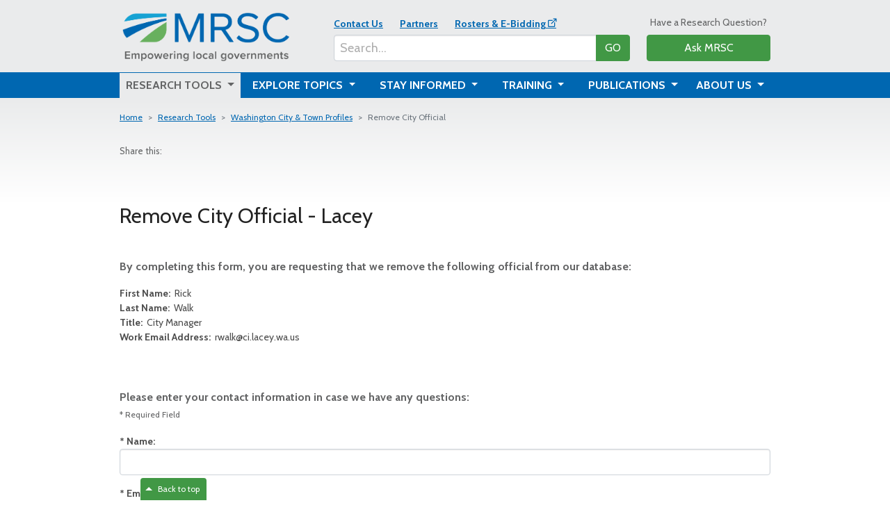

--- FILE ---
content_type: text/html; charset=utf-8
request_url: https://mrsc.org/research-tools/washington-city-and-town-profiles/remove-city-official?oid=5288&cid=113&cityName=Lacey
body_size: 12708
content:


<!DOCTYPE html>

<html lang="en">
<head>
    <meta charset="utf-8" />
    <meta name="viewport" content="width=device-width, initial-scale=1" />
    <title>MRSC - Remove City Official</title>
    
    

    <link rel="canonical" href="https://mrsc.org/research-tools/washington-city-and-town-profiles/remove-city-official" />

    <link rel="icon" href="/favicon.ico" sizes="any" />
    <link rel="icon" href="/mrscfavicon.svg" type="image/svg+xml" />

    <link href="https://cdn.jsdelivr.net/npm/bootstrap@5.1.3/dist/css/bootstrap.min.css" rel="stylesheet" integrity="sha384-1BmE4kWBq78iYhFldvKuhfTAU6auU8tT94WrHftjDbrCEXSU1oBoqyl2QvZ6jIW3" crossorigin="anonymous">
    <!--<link rel="stylesheet" href="https://cdn.jsdelivr.net/npm/bootstrap-icons@1.7.2/font/bootstrap-icons.css">-->
    <link rel="stylesheet" href="https://cdn.jsdelivr.net/npm/bootstrap-icons@1.13.1/font/bootstrap-icons.min.css">
    <link href="https://unpkg.com/bootstrap-table@1.21.1/dist/bootstrap-table.min.css" rel="stylesheet">
    <link rel="preconnect" href="https://fonts.googleapis.com">
    <link rel="preconnect" href="https://fonts.gstatic.com" crossorigin>
    <link href="https://fonts.googleapis.com/css2?family=Cabin:wght@400;700&display=swap" rel="stylesheet">
    <link href="//unpkg.com/vue-loading-spinner@1.0.11/dist/vue-loading-spinner.css" rel="preload" as="style" onload="this.onload=null;this.rel='stylesheet'">
    <noscript><link rel="stylesheet" href="styles.css"></noscript>

    <link rel="stylesheet" href="/css/site-1.min.css" />

    
    
    
    <script src="https://www.google.com/recaptcha/api.js" async defer></script>
    <script src="https://cdn.jsdelivr.net/npm/jquery/dist/jquery.min.js"></script>
    <script src="https://cdn.jsdelivr.net/npm/bootstrap@5.1.3/dist/js/bootstrap.bundle.min.js" integrity="sha384-ka7Sk0Gln4gmtz2MlQnikT1wXgYsOg+OMhuP+IlRH9sENBO0LRn5q+8nbTov4+1p" crossorigin="anonymous"></script>
    <script src="https://unpkg.com/bootstrap-table@1.21.1/dist/bootstrap-table.min.js"></script>
    <script src="/js/site-1.js"></script>
    
    <!-- Google tag (gtag.js) -->
<script async src="https://www.googletagmanager.com/gtag/js?id=G-1BGE63EDL4"></script>
<script>
  window.dataLayer = window.dataLayer || [];
  function gtag(){dataLayer.push(arguments);}
  gtag('js', new Date());

  gtag('config', 'G-1BGE63EDL4');
</script>

<!-- Google Tag Manager -->
<script>(function(w,d,s,l,i){w[l]=w[l]||[];w[l].push({'gtm.start':
new Date().getTime(),event:'gtm.js'});var f=d.getElementsByTagName(s)[0],
j=d.createElement(s),dl=l!='dataLayer'?'&l='+l:'';j.async=true;j.src=
'https://www.googletagmanager.com/gtm.js?id='+i+dl;f.parentNode.insertBefore(j,f);
})(window,document,'script','dataLayer','GTM-T2ZCS8Q');</script>
<!-- End Google Tag Manager -->
</head>
<body>    
    
    <!-- Google Tag Manager (noscript) -->
<noscript><iframe src="https://www.googletagmanager.com/ns.html?id=GTM-T2ZCS8Q"
height="0" width="0" style="display:none;visibility:hidden"></iframe></noscript>
<!-- End Google Tag Manager (noscript) -->
    <a name="top" class="lnkfirst"></a>
    <div class="skipnav">
        <a href="#mainbody">skip navigation</a>
    </div>
    

<header>
    <div class="container pb-lg-1 mb-lg-2 pb-3 mb-0">
        <div class="row align-items-end">
            <div class="col-12 col-md-8 col-lg-12 pre-navigation">
                <div class="row align-items-end">
                    <div class="col-7 col-lg-4 pr-2 d-flex logo-container">
                        <a class="d-inline-block align-self-end pt-2 pe-md-5 pb-0" href="/">
                            <img title="MRSC logo" 
                                alt="MRSC logo" 
                                class="img-fluid w-100" 
                                style="aspect-ratio: 2489 / 826"
                                src="/getmedia/944ad8e5-2639-473c-80da-f7a33a939e41/mrsc_full-color-tag_rgb.png" /></a>
                    </div>
                    <div class="col-4 offset-1 offset-lg-0 d-block d-lg-none pb-1">
                        <ul class="utility-links mb-0 ps-0 pb-1">
                                    <li class="d-md-inline-block"><strong><a href="/about/contact">Contact Us</a></strong></li>
                                    <li class="d-md-inline-block"><strong><a href="/about/partners">Partners</a></strong></li>
                                    <li class="d-md-inline-block"><strong><a href="https://mrscrosters.org/">Rosters &amp; E-Bidding</a></strong></li>
                        </ul>
                    </div>
                    <div class="col-12 col-lg-5 d-flex pb-1 ps-lg-0 utility-desktop">
                        <div class="align-self-end w-100">
                            <div class="desktop-utility-links d-none d-lg-block w-100">
                                <ul class="utility-links ps-0 mb-2" >
                                            <li class="d-md-inline-block"><strong><a href="/about/contact">Contact Us</a></strong></li>
                                            <li class="d-md-inline-block"><strong><a href="/about/partners">Partners</a></strong></li>
                                            <li class="d-md-inline-block"><strong><a href="https://mrscrosters.org/">Rosters &amp; E-Bidding</a></strong></li>
                                </ul>
                            </div>
                            <div class="search-bar w-100 input-group my-3 mb-md-0 my-lg-0">
                                <input class="form-control txtSearch" type="text" id="txtSearch" placeholder="Search..." aria-label="Search..." aria-describedby="buttonSearch">
                                <button class="btn btn-success btn-main-search" id="btnMainSearch">GO</button>
                            
                            </div>
                        </div>
                    </div>
                    <div class="col-lg-3 d-none d-lg-flex pb-1 ask-mrsc-link">
                        <div class="align-self-end w-100">
                            <p class="d-none d-md-block text-center mb-2" style="font-size: 0.875rem">Have a Research Question?</p>
                            <a class="btn btn-success w-100" href="/research-tools/ask-mrsc">Ask MRSC</a>
                        </div>
                    </div>
                </div>
            </div>
            <div class="col-12 col-md-4 col-lg-12 d-lg-none pb-1">
                

<div class="mobile-main-navigation dropdown">
    <div class="row">
        <div class="col-6 col-md-12 order-2 order-md-1 d-lg-none">
            <p class="d-none d-md-block text-center mb-2" style="font-size: 0.875rem">Have a Research Question?</p>
            <a class="btn btn-success w-100 mb-3 mb-lg-0" href="/research-tools/ask-mrsc">Ask MRSC</a>
        </div>
        <div class="col-6 col-md-12 order-1 order-md-2">
            <div class="dropdown d-none d-md-block">
                <button class="btn btn-primary dropdown-toggle w-100 mobile-nav-toggle" type="button" data-bs-toggle="dropdown" id="btnOpenTabletNav">SECTIONS&nbsp;<span>&nbsp;</span></button>
                <ul class="dropdown-menu mobile-nav w-100" aria-labelledby="btnOpenTabletNav">
                            <li><a class="dropdown-item" href="/research-tools">Research Tools</a></li>
                            <li><a class="dropdown-item" href="/explore-topics">Explore Topics</a></li>
                            <li><a class="dropdown-item" href="/stay-informed">Stay Informed</a></li>
                            <li><a class="dropdown-item" href="/training">Training</a></li>
                            <li><a class="dropdown-item" href="/publications">Publications</a></li>
                            <li><a class="dropdown-item" href="/about">About Us</a></li>
                </ul>
            </div>
            
            <button class="btn btn-primary w-100 d-md-none mobile-nav-toggle" type="button" data-bs-toggle="collapse" data-bs-target="#mobileMainNav" aria-expanded="false" aria-controls="mobileMainNav">SECTIONS&nbsp;<span>&nbsp;</span></button>
        </div>
        <div class="col-12 d-md-none order-3">
            <ul class="collapse mobile-nav mobile" id="mobileMainNav">
                        <li><a class="dropdown-item" href="/research-tools">Research Tools</a></li>
                        <li><a class="dropdown-item" href="/explore-topics">Explore Topics</a></li>
                        <li><a class="dropdown-item" href="/stay-informed">Stay Informed</a></li>
                        <li><a class="dropdown-item" href="/training">Training</a></li>
                        <li><a class="dropdown-item" href="/publications">Publications</a></li>
                        <li><a class="dropdown-item" href="/about">About Us</a></li>
            </ul>
        </div>
    </div>
</div>

            </div>
        </div>
    </div>
    <div style="background-color: #0067b1" class="d-none d-lg-block" id="mainNavBar">
        <div class="container">
            


<nav class="navbar navbar-expand-lg py-0">
    <div class="container-fluid px-0">
        <button class="navbar-toggler" type="button" data-bs-toggle="collapse" data-bs-target="#navbarNavDropdown" aria-controls="navbarNavDropdown" aria-expanded="false" aria-label="Toggle navigation">
            <span class="navbar-toggler-icon"></span>
        </button>
        <div class="collapse navbar-collapse" id="navbarNavDropdown">
            <ul class="navbar-nav d-flex w-100">
                        <li class="nav-item dropdown position-static flex-fill nav-item-active mr-2">
                            <a class="nav-link dropdown-toggle d-inline-block px-2 w-100 text-center" href="javascript:void(0)" title="Research Tools" id="navDrop1" role="button" aria-expanded="false" data-bs-toggle="dropdown">
                                Research Tools
                            </a>
                            <div class="dropdown-menu w-100 row py-3" style="left:0" aria-labelledby="navDrop1">
                                    <div class="dropdown-menu-section col px-4 py-1">

                                            <h3>Have a Question? Ask MRSC!</h3>
                                        <div><div class="items no-bullet">
<p class="item">Eligible government agencies can use our free Ask MRSC service.</p>

<p class="item">With one call or click you can get a personalized answer from one of our trusted attorneys, or policy consultants!</p>

<p class="item"><a class="button small radius" href="/Research-Tools/Ask-MRSC">Ask MRSC</a></p>
</div>
</div>
                                    </div>
                                    <div class="dropdown-menu-section col px-4 py-1">

                                            <h3>Our Tools</h3>
                                        <div><strong><a href="/Research-Tools/Ask-MRSC-Archives">Ask MRSC Archives</a></strong><br />
<br />
<strong><a href="/Research-Tools/City-County-Websites-Search">City &amp; County Websites Search</a></strong><br />
<br />
<strong><a href="/Research-Tools/Washington-City-and-Town-Profiles">City &amp; Town Profiles</a></strong><br />
<br />
<strong><a href="/research-tools/county-profiles">County Profiles</a></strong><br />
<br />
<strong><a href="/Research-Tools/Local-Ballot-Measure-Database">Local Ballot Measure Database</a></strong><br />
<br />
<strong><a href="/Research-Tools/Sample-Documents">Sample Document Library</a></strong><br />
&nbsp;</div>
                                    </div>
                                    <div class="dropdown-menu-section col px-4 py-1">

                                            <h3>Legal Research</h3>
                                        <div><a href="/research-tools/contracting-requirements"><strong>Find Your Contracting Requirements</strong></a><br />
<br />
<a href="/Research-Tools/Utility-Liens-and-Shut-offs"><strong>Utility Liens and Shut-offs</strong></a><br />
<br />
<a href="/research-tools/city-codes"><strong>City &amp; Town Codes</strong></a><br />
<br />
<a href="/research-tools/county-codes"><strong>County Codes</strong></a><br />
<br />
<a href="/research-tools/legal-resources"><strong>RCWs, WACs &amp; Court Decisions</strong></a></div>
                                    </div>
                            </div>
                        </li>
                        <li class="nav-item dropdown position-static flex-fill  mx-2">
                            <a class="nav-link dropdown-toggle d-inline-block px-2 w-100 text-center" href="javascript:void(0)" title="Explore Topics" id="navDrop2" role="button" aria-expanded="false" data-bs-toggle="dropdown">
                                Explore Topics
                            </a>
                            <div class="dropdown-menu w-100 row py-3" style="left:0" aria-labelledby="navDrop2">
                                    <div class="dropdown-menu-section col px-4 py-1">

                                            <h3>Browse by Topic Area</h3>
                                        <div><p><strong><a href="/explore-topics/business-regulation">Business Licensing &amp; Regulation</a></strong></p>

<p><strong><a href="/explore-topics/environment">Climate &amp; Environment</a></strong></p>

<p><strong><a href="/explore-topics/code-enforcement">Code Enforcement &amp; Nuisances</a></strong></p>

<p><strong><a href="/explore-topics/engagement">Community Engagement</a></strong></p>

<p><strong><a href="/explore-topics/decisions-agos">Court Decisions &amp; AG Opinions</a></strong></p>

<p><strong><a href="/explore-topics/economic-development">Economic Development</a></strong></p>

<p><strong><a href="/explore-topics/officials">Elected &amp; Appointed Officials</a></strong></p>
</div>
                                    </div>
                                    <div class="dropdown-menu-section col px-4 py-1">

                                            <h3>&nbsp;</h3>
                                        <div><p><strong><a href="/explore-topics/elections">Elections</a></strong></p>

<p><strong><a href="/explore-topics/finance">Finance &amp; Budgeting</a></strong></p>

<p><strong><a href="/explore-topics/government-organization">Government Organization</a></strong></p>

<p><strong><a href="/explore-topics/housing-homelessness">Housing &amp; Homelessness</a></strong></p>

<p><strong><a href="/explore-topics/facilities">Infrastructure &amp; Public Facilities</a></strong></p>

<p><strong><a href="/explore-topics/parks">Parks, Recreation &amp; Cultural Programs</a></strong></p>

<p><strong><a href="/explore-topics/personnel">Personnel &amp; HR</a></strong></p>
</div>
                                    </div>
                                    <div class="dropdown-menu-section col px-4 py-1">

                                            <h3>&nbsp;</h3>
                                        <div><p><strong><a href="/explore-topics/planning">Planning &amp; Growth Management</a></strong></p>

<p><strong><a href="/explore-topics/procurement">Procurement &amp; Public Works</a></strong></p>

<p><strong><a href="/explore-topics/public-meetings">Public Meetings &amp; OPMA</a></strong></p>

<p><strong><a href="/explore-topics/public-records">Public Records &amp; PRA</a></strong></p>

<p><strong><a href="/explore-topics/public-safety">Public Safety</a></strong></p>

<p><strong><a href="/explore-topics/technology">Technology</a></strong></p>

<p><strong><a href="/explore-topics/utilities">Utilities &amp; Telecommunications</a></strong></p>
<br />
<a class="promo-link" href="/explore-topics/all-topic-pages">VIEW ALL TOPIC PAGES A-Z <span class="promo-link-arrow">&nbsp;</span></a></div>
                                    </div>
                            </div>
                        </li>
                        <li class="nav-item dropdown position-static flex-fill  mx-2">
                            <a class="nav-link dropdown-toggle d-inline-block px-2 w-100 text-center" href="javascript:void(0)" title="Stay Informed" id="navDrop3" role="button" aria-expanded="false" data-bs-toggle="dropdown">
                                Stay Informed
                            </a>
                            <div class="dropdown-menu w-100 row py-3" style="left:0" aria-labelledby="navDrop3">
                                    <div class="dropdown-menu-section col px-4 py-1">

                                                <h3>Recent Blog Posts</h3>
                                            <div role="menu">
                                                        <p><strong><a href="/stay-informed/mrsc-insight/january-2026/activating-alleys" role="menuitem">Hidden in Plain Sight: Activating Urban Alleys</a></strong><br />
                                                            <em>January 21 2026</em>
                                                        </p>
                                                        <p><strong><a href="/stay-informed/mrsc-insight/january-2026/reduce-stress" role="menuitem">Quick Ways to Reduce Stress (and Get Back to Giving Your Best)</a></strong><br />
                                                            <em>January 20 2026</em>
                                                        </p>
                                                        <p><strong><a href="/stay-informed/mrsc-insight/january-2026/2025-annual-financial-report" role="menuitem">Updates for the 2025 Annual Financial Report</a></strong><br />
                                                            <em>January 14 2026</em>
                                                        </p>
                                            </div>
                                            <br />
                                            <a class="promo-link" href="/stay-informed/mrsc-insight" role="menuitem">VIEW MORE BLOG POSTS <span class="promo-link-arrow">&nbsp;</span></a>                                          
                                    </div>
                                    <div class="dropdown-menu-section col px-4 py-1">

                                            <h3>Information You Need</h3>
                                        <div><p><a href="/stay-informed/e-news"><strong>MRSC E-Newsletters</strong></a></p>

<p><a href="/stay-informed/mrsc-insight"><strong>MRSC Insight Blog</strong></a></p>

<p><strong><a href="/stay-informed/print-newsletter">MRSC Print Newsletter</a></strong></p>

<p><strong><a href="/stay-informed/news">Local Governments In The News</a></strong></p>

<p><strong><a href="/explore-topics/planning/housing/landlord-seller-disclosure-requirements">Landlord/Seller Disclosure Requirements</a></strong></p>
</div>
                                    </div>
                            </div>
                        </li>
                        <li class="nav-item dropdown position-static flex-fill  mx-2">
                            <a class="nav-link dropdown-toggle d-inline-block px-2 w-100 text-center" href="javascript:void(0)" title="Training" id="navDrop4" role="button" aria-expanded="false" data-bs-toggle="dropdown">
                                Training
                            </a>
                            <div class="dropdown-menu w-100 row py-3" style="left:0" aria-labelledby="navDrop4">
                                    <div class="dropdown-menu-section col px-4 py-1">

                                            <h3>Upcoming Events</h3>
                                        <div><p><strong><a href="/Training/Upcoming-Trainings">Upcoming Trainings</a>&nbsp;</strong>&ndash;&nbsp;Attend our live webinars, virtual workshops, and in-person trainings to learn about key local government issues!</p>

<p><strong><a href="/Training/Digging-Into-Public-Works">Digging Into Public Works</a></strong>&nbsp;&ndash; In-person regional forums and training resources for public works staff and local contractors</p>
</div>
                                    </div>
                                    <div class="dropdown-menu-section col px-4 py-1">

                                            <h3>On-Demand</h3>
                                        <div><p><strong><a href="/Training/On-Demand-Webinars">On-Demand Webinars</a></strong>&nbsp;&ndash; Watch pre-recorded versions of our recent webinars, at your own convenience.</p>
&nbsp;

<p><strong><a href="/Training/PRA-OPMA-E-Learning">PRA/OPMA E-Learning Courses</a></strong>&nbsp;&ndash; Free video courses for city/town elected officials on the Public Records Act (PRA) and Open Public Meetings Act (OPMA).</p>
</div>
                                    </div>
                            </div>
                        </li>
                        <li class="nav-item dropdown position-static flex-fill  mx-2">
                            <a class="nav-link dropdown-toggle d-inline-block px-2 w-100 text-center" href="javascript:void(0)" title="Publications" id="navDrop5" role="button" aria-expanded="false" data-bs-toggle="dropdown">
                                Publications
                            </a>
                            <div class="dropdown-menu w-100 row py-3" style="left:0" aria-labelledby="navDrop5">
                                    <div class="dropdown-menu-section col px-4 py-1">

                                            <h3>View/Download Publications</h3>
                                        <div><p><a href="https://mrsc.org/getmedia/5cd2804b-eafa-4525-a4d0-422a03dea4c5/2026-budget-suggestions.pdf?ext=.pdf"><strong>2026&nbsp;Budget Suggestions</strong></a></p>

<p><a href="https://mrsc.org/getmedia/f7797a3e-d87b-4875-b70a-229a082d7ef3/Annexation-By-Washington-Cities-And-Towns.pdf?ext=.pdf"><strong>Annexation by Cities and Towns</strong></a></p>

<p><a href="https://mrsc.org/getmedia/5f218416-8d03-4ab2-b1af-eb86e42b3e87/City-Bidding-Book-Washington-State.pdf?ext=.pdf"><strong>City Bidding Book</strong></a></p>

<p><a href="https://mrsc.org/getmedia/a79caaa4-f96f-4f2b-8a5f-5e0f4afe3bde/Contracting-For-Services.pdf?ext=.pdf"><strong>Contracting for Services</strong></a></p>

<p><a href="https://mrsc.org/getmedia/c216867d-cfcb-48db-8c13-2098a3a5c846/County-Bidding-Book.pdf?ext=.pdf"><strong>County Bidding Book</strong></a></p>

<p><a href="https://mrsc.org/getmedia/6134275f-ca98-45b2-8c4c-aa49515363ab/County-Commissioner-Guide.pdf?ext=.pdf"><strong>County Commissioner Guide</strong></a></p>
</div>
                                    </div>
                                    <div class="dropdown-menu-section col px-4 py-1">

                                            <h3>&nbsp;</h3>
                                        <div><p><a href="https://mrsc.org/getmedia/54c058a5-4d57-4192-a214-15f2fa5ac123/Accessory-Dwelling-Units.pdf?ext=.pdf"><strong>Guidance for Accessory Dwelling Units</strong></a></p>

<p><a href="https://mrsc.org/getmedia/4785af3e-35c7-42ef-8e8e-a44c8d0786c4/Homelessness-And-Housing-Toolkit-For-Cities.pdf?ext=.pdf"><strong>Homelessness and Housing Toolkit for Cities</strong></a></p>

<p><a href="https://mrsc.org/getmedia/1e641718-94a0-408b-b9d9-42b2e1d8180d/Knowing-The-Territory.pdf?ext=.pdf"><strong>Knowing the Territory</strong></a></p>

<p><a href="https://mrsc.org/getmedia/44e20d0f-a536-473f-baac-bd7504323330/Local-Ordinances-For-Washington-Cities-And-Counties.pdf?ext=.pdf"><strong>Local Ordinances</strong></a></p>

<p><a href="/getmedia/034f13b6-7ec2-4594-b60b-efaf61dd7d10/Mayor-And-Councilmember-Handbook.pdf?ext=.pdf"><strong>Mayor &amp; Councilmember Handbook</strong></a></p></div>
                                    </div>
                                    <div class="dropdown-menu-section col px-4 py-1">

                                            <h3>&nbsp;</h3>
                                        <div><p><a href="/getmedia/275e74fc-9d43-4868-8987-a626ad2cea9f/open-public-meetings-act.pdf?ext=.pdf"><strong>Open Public Meetings Act</strong></a></p>

<p><a href="/getmedia/796a2402-9ad4-4bde-a221-0d6814ef6edc/Public-Records-Act.pdf?ext=.pdf"><strong>Public Records Act</strong></a></p>

<p><a href="/getmedia/386496e5-8d92-402b-a805-1777e6f8b2b5/Public-Works-Contracting.pdf?ext=.pdf"><strong>Public Works Contracting Best Practices</strong></a></p>

<p><a href="/getmedia/d3f7f211-fc63-4b7a-b362-cb17993d5fe5/Revenue-Guide-For-Washington-Cities-And-Towns.pdf?ext=.pdf"><strong>Revenue Guide for Cities</strong></a></p>

<p><a href="/getmedia/4865001b-1f63-410a-a5ed-8d1ad8d752f3/Revenue-Guide-For-Washington-Counties.pdf?ext=.pdf"><strong>Revenue Guide for Counties</strong></a></p>
<br />
<a class="promo-link" href="/publications">VIEW MORE PUBLICATIONS <span class="promo-link-arrow">&nbsp;</span></a></div>
                                    </div>
                            </div>
                        </li>
                        <li class="nav-item dropdown position-static flex-fill  ml-2">
                            <a class="nav-link dropdown-toggle d-inline-block px-2 w-100 text-center" href="javascript:void(0)" title="About Us" id="navDrop6" role="button" aria-expanded="false" data-bs-toggle="dropdown">
                                About Us
                            </a>
                            <div class="dropdown-menu w-100 row py-3" style="left:0" aria-labelledby="navDrop6">
                                    <div class="dropdown-menu-section col px-4 py-1">

                                            <h3>What We Do</h3>
                                        <div><p><a href="/about/about-mrsc"><strong>About MRSC</strong></a> &ndash; Learn about MRSC&#39;s&nbsp;mission and history.</p>

<p><a href="/about/mrsc-services"><strong>MRSC Services</strong></a>&nbsp;&ndash; Learn more about the many services MRSC provides for local government staff and officials.</p>

<hr />
<h3>Procurement Services (mrscrosters.org)</h3>

<p><a href="https://mrscrosters.org/"><strong>MRSC Rosters</strong></a>&nbsp;&ndash; Connect with businesses for small public works contracts, purchases, services, and consultants</p>

<p><a href="https://mrscrosters.org/public-agencies/electronic-bidding/"><strong>MRSC Electronic Bidding</strong></a>&nbsp;&ndash; Reduce administrative effort and move your bidding processes online, including sealed bids</p>
</div>
                                    </div>
                                    <div class="dropdown-menu-section col px-4 py-1">

                                            <h3>Who We Are</h3>
                                        <div><p><a href="/about/staff-directory"><strong>Staff Directory</strong></a>&nbsp;&ndash; Learn more about our staff members or email them directly.</p>

<p><a href="/about/employment"><strong>Join Our Team</strong></a>&nbsp;&ndash; See our current job opportunities and learn about our guiding values and benefits.</p>

<p><a href="/about/board-of-directors"><strong>Board of Directors</strong></a>&nbsp;&ndash; See our current board membership.</p>

<p><a href="/about/contact"><strong>Contact Us</strong></a>&nbsp;&ndash; Send us your comments, submit media requests, let us know about broken&nbsp;links, and more.</p>
</div>
                                    </div>
                            </div>
                        </li>
            </ul>
        </div>
    </div>
</nav>

<script>

    /*
    addEventListener('load', function() {
        $('#navbarNavDropdown .dropdown-menu').on('mouseover', function() {
            var self = $(this);
            $(self).siblings('.dropdown-toggle').each(function() { 
                if (!$(this).hasClass('dropdown-toggle-active'))
                    $(this).addClass('dropdown-toggle-active');
            })
        })

        $('#navbarNavDropdown .dropdown-menu').on('mouseout', function() {
            var self = $(this);
            $(self).siblings('.dropdown-toggle').removeClass('dropdown-toggle-active');
        })
    })
    */
</script>
        </div>
    </div>
</header>

<script>
window.addEventListener('load', function(e) {
    $('#btnMainSearch').on('click', function() {
        window.location.href = "/search-results?q=" + encodeURIComponent($('#txtSearch').val());
        //$("#btnMainSearch").attr("href", "/search-results?q=" + $('#txtSearch').val());
    })

    $("#txtSearch").keyup(function(e) {
        var code = (e.keyCode ? e.keyCode : e.which);    
        if(code == 13) 
        {                        
            window.location.href = "/search-results?q=" + encodeURIComponent($('#txtSearch').val());
        }
    });
})
</script>
    
    
    <a name="mainbody"></a>
    <div class="content-container">
        



<div class="container">
    <div class="row">
        <div class="col-12 content-body">



    <div class="row breadcrumb-section">
        <div class="col-12">
            

    <nav class="mb-3 mt-3" style="--bs-breadcrumb-divider: '>'; line-height: 1.25rem" aria-label="breadcrumb">
        <ol class="breadcrumb">
            <li class="breadcrumb-item small"><a href="/">Home</a></li> 
                    <li class="breadcrumb-item small"><a href="/research-tools">Research Tools</a></li>
                    <li class="breadcrumb-item small"><a href="/research-tools/washington-city-and-town-profiles">Washington City &amp; Town Profiles</a></li>
                    <li class="breadcrumb-item active small" aria-current="page">Remove City Official</li>
        </ol>
    </nav>

        </div>
    </div>





                
                

    <div class="social-media-share">
                    <span class="no-print" style="font-size:13px;">Share this:</span>
            <style>
                @@media print {
                    .no-print {
                        display: none;
                    }
                }
            </style>
            <div style="line-height:15%;">
                <br />
            </div>
            <!-- ShareThis BEGIN -->
            <div class="sharethis-inline-share-buttons" style="height:32px;"></div>
            <!-- ShareThis END -->
            <br />
    </div>

                <div class="row">
                    <div class="col-12">
                        
    <div>
        
    </div>
                    </div>
                </div>





    <div class="row">
        <div class="col-12">
            <h1 class="main-page-title">Remove City Official</h1>
        </div>
    </div>
                <div class="row">
                    <div class="col-12">
                        
    <div>
        
    </div>
                    </div>
                </div>




        <section class="page-body-section">
            <div class="row">
                <div class="col-12">
                    
                </div>
            </div>
            <br />
        </section>
                <div class="row">
                    <div class="col-12">
                        
    <div>
        
    </div>
                    </div>
                </div>

        <section class="remove-city-official">
            <div class="row mb-5 submit-success-message d-none">
                <div class="col">
                    <p>Thank you for submitting the updates.</p><p>MRSC staff will review the updates and contact you if they have any questions.</p><p><br></p><p><a href="/research-tools/washington-city-and-town-profiles/city-officials">Return to the city officials page</a>.</p>
                </div>
            </div>
            <form class="needs-validation" id="formUpdateCityOfficial" novalidate>
                <div class="row mb-5">
                    <div class="col">
                        <div class="mb-3">
                            <p><strong id="isPasted">By completing this form, you are requesting that we remove the following official from our database:</strong>&nbsp;</p>
                        </div>
                        <input type="hidden" id="hidOfficialCityID" value="113" />
                        <input type="hidden" id="hidOfficialID" value="5288" />
                        <input type="hidden" id="hidOfficialFirstName" value="Rick" />
                        <input type="hidden" id="hidOfficialLastName" value="Walk" />
                        <input type="hidden" id="hidOfficialTitle" value="City Manager" />
                        <input type="hidden" id="hidOfficialEmail" value="rwalk@ci.lacey.wa.us" />
                        <div class="mb-3">
                            <label><strong>First Name:</strong>&nbsp; Rick</label>
                            <label><strong>Last Name:</strong>&nbsp; Walk</label>
                            <label><strong>Title:</strong>&nbsp; City Manager</label>
                            <label><strong>Work Email Address:</strong>&nbsp; rwalk@ci.lacey.wa.us</label>
                        </div>                        
                    </div>
                </div>
                <div class="row">
                    <div class="col">
                        <div class="mb-3">
                            <div><p><strong id="isPasted">Please enter your contact information in case we have any questions:</strong>&nbsp;</p></div>
                            <p><small>* Required Field</small></p>
                        </div>
                        <div class="mb-3">
                            <label for="txtUserName"><strong>* Name:</strong></label>
                            <div class="invalid-feedback">Please enter your name.</div>
                            <input class="form-control" id="txtUserName" required />
                        </div>
                        <div class="mb-3">
                            <label for="txtUserEmail"><strong>* Email:</strong></label>
                            <div class="invalid-feedback">Please enter your email address.</div>
                            <input class="form-control" id="txtUserEmail" required />
                        </div>
                        <div class="mb-5">
                            <label for="txtUserPhone"><strong>* Phone:</strong></label>
                            <div class="invalid-feedback">Please enter your phone number.</div>
                            <input class="form-control" id="txtUserPhone" required />
                        </div>

                        <div class="mb-5 form-check-control">
                                <div class="g-recaptcha" data-sitekey="6LeeouojAAAAAMDR3Jm6xu37tQjFH9mJSEEUvAQX" data-callback="recaptchaCallback"></div>
                            <div class="submission-error invalid-feedback">

                            </div>
                        </div>

                        <div class="mb-3">
                            <a id="btnSubmit" class="btn btn-success text-small" style="padding-top: 0.875rem; padding-right: 1.75rem; padding-bottom: 0.9375rem; padding-left: 1.75rem;">SUBMIT</a>
                        </div>
                    </div>
                </div>
            </form>

            <div class="row mb-5 submit-error-message d-none">
                <div class="col">
                    <p><strong id="isPasted">The submit request was not sent.</strong>&nbsp;</p>
                </div>
            </div>
        </section>
        <script>
            var recaptchaToken = "";

            function recaptchaCallback(token) {
                recaptchaToken = token;
            }
            window.addEventListener("load", function() {

                $('.main-page-title').text($('.main-page-title').text() + " - Lacey");

                //load form values from cookies
                $('#txtUserName').val(getCookie('cityupdatename'));
                $('#txtUserPhone').val(getCookie('cityupdatephone'));
                $('#txtUserEmail').val(getCookie('cityupdateemail'));

                $('#btnSubmit').on("click", function(event) {
                    //validate field data
                    var form = document.getElementById('formUpdateCityOfficial');
                    if (form != null) {
                        var valid = validateBootstrapForm(form, event);

                        if (!valid)
                            return;

                        setCookie('cityupdatename', $('#txtUserName').val(), 365);
                        setCookie('cityupdatephone', $('#txtUserPhone').val(), 365);
                        setCookie('cityupdateemail', $('#txtUserEmail').val(), 365);

                        var cityOfficialUpdate = {
                            "CityID": parseInt($('#hidOfficialCityID').val()),
                            "OfficialID": parseInt($('#hidOfficialID').val()),
                            "FirstName": $('#hidOfficialFirstName').val(),
                            "LastName": $('#hidOfficialLastName').val(),
                            "EnteredTitle": $('#hidOfficialTitle').val(),
                            "Email": $('#hidOfficialEmail').val(),
                            "UpdatedName": $('#txtUserName').val(),
                            "UpdatedEmail": $('#txtUserEmail').val(),
                            "UpdatedPhone": $('#txtUserPhone').val(),
                            "Remove": true,
                            "UsingRecaptcha": true,
                            "RecaptchaToken": recaptchaToken
                        };

                        $.ajax({
                            type: "POST",
                            url: "/api/cityofficialupdate/create",
                            data: JSON.stringify(cityOfficialUpdate),
                            contentType: "application/json; charset=utf-8",
                            success: function(data) {
                                if (data.success) {
                                    $('#formUpdateCityOfficial').hide();
                                    $('.submit-success-message').removeClass('d-none');

                                    var email = {
                                        "EmailBody": "<p>Hello.</p><p>[Name] has submitted updates via the web site.</p><p>Email: [Email] Phone: [Phone]<br><br><a href='http://intranet.mrsc.org/cityprofiles/remote-officials-pending-updates.aspx'>Intranet City Officials Pending Updates</a></p>",
                                        "Subject": "MRSC Website - Remove City Official",
                                        "From": "", //service will provide the from address
                                        "To": "gnicas@mrsc.org",
                                        "IsHtmlFormat": true,
                                        "TokenSubstitutions": {
                                            "[Name]": $('#txtUserName').val(),
                                            "[Email]": $('#txtUserEmail').val(),
                                            "[Phone]": $('#txtUserPhone').val()
                                        }
                                    };
                                    $.ajax({
                                        type: "POST",
                                        url: "/api/cityofficialupdate/sendemail",
                                        data: JSON.stringify(email),
                                        contentType: "application/json; charset=utf-8",
                                        success: function(data) {
                                        },
                                        error: function() { }
                                    })
                                }
                                else {
                                    for (var i = 0; i < data.errorMessages.length; i++) {
                                        $('.submission-error').html(data.errorMessages[0]);
                                    }
                                    $('.submission-error').closest('.form-check-control').addClass('is-invalid');
                                }
                            },
                            error: function(data) { }
                        });
                    }
                });
            });
        </script>
        </div>
    </div>

</div>

    </div>
    
    <div class="container">
        <div class="row back-to-top-container">
            <div class="col">
                <div class="back-to-top" id="backToTop">
                    <a href="#top" title="Back to top">
                        <span style="height: 0px;width: 0px;margin: 0px 2px 2px;border-left: 0.4em solid transparent;border-right: 0.4em solid transparent;border-bottom: 0.4em solid rgb(255, 255, 255);"></span>
                        &nbsp;Back to top
                    </a>
                </div>
            </div>
        </div>
    </div>

    <footer id="footer">
        <div class="container">
            <div class="row">
                <div class="col-12">
                    
                        

<div class="footer-navigation">
    <div class="row">
                <div class="col-12 col-sm-6 col-md-3">
                    <h3>Who We Are</h3>
            
                    <div>
                        <p><a href="/about/about-mrsc">About MRSC</a></p>

<p><a href="/about/mrsc-services">MRSC Services</a></p>

<p><a href="/about/staff-directory">Staff Directory</a></p>

<p><a href="/about/employment">Join Our Team</a></p>

<p><a href="/about/board-of-directors">Board of Directors</a></p>

<p><a href="/about/partners">Our Partners</a></p>

<p><a href="/about/contact">Contact Us</a></p>

                    </div>
                    <p>&nbsp;</p>


                </div>
                <div class="col-12 col-sm-6 col-md-3">
                    <h3>Research &amp; Guidance</h3>
            
                    <div>
                        <p><a href="/research-tools/ask-mrsc">Ask MRSC - Submit a Question</a></p>

<p><a href="/research-tools/ask-mrsc-archives">Ask MRSC Archives</a></p>

<p><a href="/explore-topics/all-topic-pages">All Topic Pages A-Z</a></p>

<p><a href="/stay-informed/mrsc-insight">MRSC Insight Blog</a></p>

<p><a href="/training">Webinars &amp; Training</a></p>

<p><a href="/publications">Publications</a></p>

                    </div>
                    <p>&nbsp;</p>


                </div>
                <div class="col-12 col-sm-6 col-md-3">
                    <h3>Around Washington</h3>
            
                    <div>
                        <p><a href="/research-tools/sample-documents">Sample Document Library</a></p>

<p><a href="/research-tools/washington-city-and-town-profiles">City &amp; Town Profiles</a></p>

<p><a href="/research-tools/city-codes">City &amp; Town Codes</a></p>

<p><a href="/research-tools/county-profiles">County Profiles</a></p>

<p><a href="/research-tools/county-codes">County Codes</a></p>

<p><a href="/research-tools/city-county-websites-search">City &amp; County Websites Search</a></p>

<p><a href="/research-tools/local-ballot-measure-database">Local Ballot Measure Database</a></p>

<p><a href="/stay-informed/news">Local Governments in the News</a></p>

                    </div>
                    <p>&nbsp;</p>


                </div>
                <div class="col-12 col-sm-6 col-md-3">
                    <h3>Connect With Bidders</h3>
            
                    <div>
                        <p><a href="https://mrscrosters.org" target="_blank">MRSC Rosters (mrscrosters.org)</a></p>

<p><a href="https://mrscrosters.org/public-agencies/electronic-bidding/">MRSC Electronic Bidding</a></p>

<p>&nbsp;</p>

<h3>Subscribe</h3>

<p><a href="/stay-informed/e-news">MRSC&nbsp;E-Newsletters</a></p>

                    </div>
                    <p>&nbsp;</p>


                </div>
    </div>
</div>
                    
                </div>
            </div>
            <div class="row">
                <div class="col-12">
                    

<div class="footer-bottom-content">
<p><strong>Disclaimer:</strong> MRSC is a statewide resource that provides general legal and policy guidance to support local government entities in Washington State pursuant to <a href="https://app.leg.wa.gov/rcw/default.aspx?cite=43.110">chapter 43.110 RCW</a>. MRSC website content is for informational purposes only and is not intended as legal advice, nor as a substitute for the legal advice of an attorney. You should contact your own legal counsel if you have a question regarding your legal rights or any other legal issue.</p>

<p>&copy; 2026&nbsp;Municipal Research and Services Center of Washington (MRSC). All rights reserved. <a href="/privacy-and-terms">Privacy &amp; Terms</a>.</p>
<!-- ShareThis BEGIN -->

<div class="sharethis-inline-follow-buttons">&nbsp;</div>
<!-- ShareThis END -->
<style type="text/css">@media print {
.no-print { display:none; }
}
</style>
</div>
                </div>
            </div>            
        </div>
    </footer>

    <script src="/_content/Kentico.Content.Web.Rcl/Scripts/jquery-3.5.1.js"></script>
<script src="/_content/Kentico.Content.Web.Rcl/Scripts/jquery.unobtrusive-ajax.js"></script>
<script src="/_content/Kentico.Content.Web.Rcl/Content/Bundles/Public/systemFormComponents.min.js"></script>


    

    
<!-- ShareThis (social media sharing) -->
<script type='text/javascript' src='https://platform-api.sharethis.com/js/sharethis.js#property=601201b65705640011df194c&product=sop' async='async'></script>
<!-- End ShareThis -->

    <div class="rail-shade" id="railShade"></div>
</body>
</html>


--- FILE ---
content_type: text/html; charset=utf-8
request_url: https://www.google.com/recaptcha/api2/anchor?ar=1&k=6LeeouojAAAAAMDR3Jm6xu37tQjFH9mJSEEUvAQX&co=aHR0cHM6Ly9tcnNjLm9yZzo0NDM.&hl=en&v=PoyoqOPhxBO7pBk68S4YbpHZ&size=normal&anchor-ms=20000&execute-ms=30000&cb=edxfjsftpoxa
body_size: 49387
content:
<!DOCTYPE HTML><html dir="ltr" lang="en"><head><meta http-equiv="Content-Type" content="text/html; charset=UTF-8">
<meta http-equiv="X-UA-Compatible" content="IE=edge">
<title>reCAPTCHA</title>
<style type="text/css">
/* cyrillic-ext */
@font-face {
  font-family: 'Roboto';
  font-style: normal;
  font-weight: 400;
  font-stretch: 100%;
  src: url(//fonts.gstatic.com/s/roboto/v48/KFO7CnqEu92Fr1ME7kSn66aGLdTylUAMa3GUBHMdazTgWw.woff2) format('woff2');
  unicode-range: U+0460-052F, U+1C80-1C8A, U+20B4, U+2DE0-2DFF, U+A640-A69F, U+FE2E-FE2F;
}
/* cyrillic */
@font-face {
  font-family: 'Roboto';
  font-style: normal;
  font-weight: 400;
  font-stretch: 100%;
  src: url(//fonts.gstatic.com/s/roboto/v48/KFO7CnqEu92Fr1ME7kSn66aGLdTylUAMa3iUBHMdazTgWw.woff2) format('woff2');
  unicode-range: U+0301, U+0400-045F, U+0490-0491, U+04B0-04B1, U+2116;
}
/* greek-ext */
@font-face {
  font-family: 'Roboto';
  font-style: normal;
  font-weight: 400;
  font-stretch: 100%;
  src: url(//fonts.gstatic.com/s/roboto/v48/KFO7CnqEu92Fr1ME7kSn66aGLdTylUAMa3CUBHMdazTgWw.woff2) format('woff2');
  unicode-range: U+1F00-1FFF;
}
/* greek */
@font-face {
  font-family: 'Roboto';
  font-style: normal;
  font-weight: 400;
  font-stretch: 100%;
  src: url(//fonts.gstatic.com/s/roboto/v48/KFO7CnqEu92Fr1ME7kSn66aGLdTylUAMa3-UBHMdazTgWw.woff2) format('woff2');
  unicode-range: U+0370-0377, U+037A-037F, U+0384-038A, U+038C, U+038E-03A1, U+03A3-03FF;
}
/* math */
@font-face {
  font-family: 'Roboto';
  font-style: normal;
  font-weight: 400;
  font-stretch: 100%;
  src: url(//fonts.gstatic.com/s/roboto/v48/KFO7CnqEu92Fr1ME7kSn66aGLdTylUAMawCUBHMdazTgWw.woff2) format('woff2');
  unicode-range: U+0302-0303, U+0305, U+0307-0308, U+0310, U+0312, U+0315, U+031A, U+0326-0327, U+032C, U+032F-0330, U+0332-0333, U+0338, U+033A, U+0346, U+034D, U+0391-03A1, U+03A3-03A9, U+03B1-03C9, U+03D1, U+03D5-03D6, U+03F0-03F1, U+03F4-03F5, U+2016-2017, U+2034-2038, U+203C, U+2040, U+2043, U+2047, U+2050, U+2057, U+205F, U+2070-2071, U+2074-208E, U+2090-209C, U+20D0-20DC, U+20E1, U+20E5-20EF, U+2100-2112, U+2114-2115, U+2117-2121, U+2123-214F, U+2190, U+2192, U+2194-21AE, U+21B0-21E5, U+21F1-21F2, U+21F4-2211, U+2213-2214, U+2216-22FF, U+2308-230B, U+2310, U+2319, U+231C-2321, U+2336-237A, U+237C, U+2395, U+239B-23B7, U+23D0, U+23DC-23E1, U+2474-2475, U+25AF, U+25B3, U+25B7, U+25BD, U+25C1, U+25CA, U+25CC, U+25FB, U+266D-266F, U+27C0-27FF, U+2900-2AFF, U+2B0E-2B11, U+2B30-2B4C, U+2BFE, U+3030, U+FF5B, U+FF5D, U+1D400-1D7FF, U+1EE00-1EEFF;
}
/* symbols */
@font-face {
  font-family: 'Roboto';
  font-style: normal;
  font-weight: 400;
  font-stretch: 100%;
  src: url(//fonts.gstatic.com/s/roboto/v48/KFO7CnqEu92Fr1ME7kSn66aGLdTylUAMaxKUBHMdazTgWw.woff2) format('woff2');
  unicode-range: U+0001-000C, U+000E-001F, U+007F-009F, U+20DD-20E0, U+20E2-20E4, U+2150-218F, U+2190, U+2192, U+2194-2199, U+21AF, U+21E6-21F0, U+21F3, U+2218-2219, U+2299, U+22C4-22C6, U+2300-243F, U+2440-244A, U+2460-24FF, U+25A0-27BF, U+2800-28FF, U+2921-2922, U+2981, U+29BF, U+29EB, U+2B00-2BFF, U+4DC0-4DFF, U+FFF9-FFFB, U+10140-1018E, U+10190-1019C, U+101A0, U+101D0-101FD, U+102E0-102FB, U+10E60-10E7E, U+1D2C0-1D2D3, U+1D2E0-1D37F, U+1F000-1F0FF, U+1F100-1F1AD, U+1F1E6-1F1FF, U+1F30D-1F30F, U+1F315, U+1F31C, U+1F31E, U+1F320-1F32C, U+1F336, U+1F378, U+1F37D, U+1F382, U+1F393-1F39F, U+1F3A7-1F3A8, U+1F3AC-1F3AF, U+1F3C2, U+1F3C4-1F3C6, U+1F3CA-1F3CE, U+1F3D4-1F3E0, U+1F3ED, U+1F3F1-1F3F3, U+1F3F5-1F3F7, U+1F408, U+1F415, U+1F41F, U+1F426, U+1F43F, U+1F441-1F442, U+1F444, U+1F446-1F449, U+1F44C-1F44E, U+1F453, U+1F46A, U+1F47D, U+1F4A3, U+1F4B0, U+1F4B3, U+1F4B9, U+1F4BB, U+1F4BF, U+1F4C8-1F4CB, U+1F4D6, U+1F4DA, U+1F4DF, U+1F4E3-1F4E6, U+1F4EA-1F4ED, U+1F4F7, U+1F4F9-1F4FB, U+1F4FD-1F4FE, U+1F503, U+1F507-1F50B, U+1F50D, U+1F512-1F513, U+1F53E-1F54A, U+1F54F-1F5FA, U+1F610, U+1F650-1F67F, U+1F687, U+1F68D, U+1F691, U+1F694, U+1F698, U+1F6AD, U+1F6B2, U+1F6B9-1F6BA, U+1F6BC, U+1F6C6-1F6CF, U+1F6D3-1F6D7, U+1F6E0-1F6EA, U+1F6F0-1F6F3, U+1F6F7-1F6FC, U+1F700-1F7FF, U+1F800-1F80B, U+1F810-1F847, U+1F850-1F859, U+1F860-1F887, U+1F890-1F8AD, U+1F8B0-1F8BB, U+1F8C0-1F8C1, U+1F900-1F90B, U+1F93B, U+1F946, U+1F984, U+1F996, U+1F9E9, U+1FA00-1FA6F, U+1FA70-1FA7C, U+1FA80-1FA89, U+1FA8F-1FAC6, U+1FACE-1FADC, U+1FADF-1FAE9, U+1FAF0-1FAF8, U+1FB00-1FBFF;
}
/* vietnamese */
@font-face {
  font-family: 'Roboto';
  font-style: normal;
  font-weight: 400;
  font-stretch: 100%;
  src: url(//fonts.gstatic.com/s/roboto/v48/KFO7CnqEu92Fr1ME7kSn66aGLdTylUAMa3OUBHMdazTgWw.woff2) format('woff2');
  unicode-range: U+0102-0103, U+0110-0111, U+0128-0129, U+0168-0169, U+01A0-01A1, U+01AF-01B0, U+0300-0301, U+0303-0304, U+0308-0309, U+0323, U+0329, U+1EA0-1EF9, U+20AB;
}
/* latin-ext */
@font-face {
  font-family: 'Roboto';
  font-style: normal;
  font-weight: 400;
  font-stretch: 100%;
  src: url(//fonts.gstatic.com/s/roboto/v48/KFO7CnqEu92Fr1ME7kSn66aGLdTylUAMa3KUBHMdazTgWw.woff2) format('woff2');
  unicode-range: U+0100-02BA, U+02BD-02C5, U+02C7-02CC, U+02CE-02D7, U+02DD-02FF, U+0304, U+0308, U+0329, U+1D00-1DBF, U+1E00-1E9F, U+1EF2-1EFF, U+2020, U+20A0-20AB, U+20AD-20C0, U+2113, U+2C60-2C7F, U+A720-A7FF;
}
/* latin */
@font-face {
  font-family: 'Roboto';
  font-style: normal;
  font-weight: 400;
  font-stretch: 100%;
  src: url(//fonts.gstatic.com/s/roboto/v48/KFO7CnqEu92Fr1ME7kSn66aGLdTylUAMa3yUBHMdazQ.woff2) format('woff2');
  unicode-range: U+0000-00FF, U+0131, U+0152-0153, U+02BB-02BC, U+02C6, U+02DA, U+02DC, U+0304, U+0308, U+0329, U+2000-206F, U+20AC, U+2122, U+2191, U+2193, U+2212, U+2215, U+FEFF, U+FFFD;
}
/* cyrillic-ext */
@font-face {
  font-family: 'Roboto';
  font-style: normal;
  font-weight: 500;
  font-stretch: 100%;
  src: url(//fonts.gstatic.com/s/roboto/v48/KFO7CnqEu92Fr1ME7kSn66aGLdTylUAMa3GUBHMdazTgWw.woff2) format('woff2');
  unicode-range: U+0460-052F, U+1C80-1C8A, U+20B4, U+2DE0-2DFF, U+A640-A69F, U+FE2E-FE2F;
}
/* cyrillic */
@font-face {
  font-family: 'Roboto';
  font-style: normal;
  font-weight: 500;
  font-stretch: 100%;
  src: url(//fonts.gstatic.com/s/roboto/v48/KFO7CnqEu92Fr1ME7kSn66aGLdTylUAMa3iUBHMdazTgWw.woff2) format('woff2');
  unicode-range: U+0301, U+0400-045F, U+0490-0491, U+04B0-04B1, U+2116;
}
/* greek-ext */
@font-face {
  font-family: 'Roboto';
  font-style: normal;
  font-weight: 500;
  font-stretch: 100%;
  src: url(//fonts.gstatic.com/s/roboto/v48/KFO7CnqEu92Fr1ME7kSn66aGLdTylUAMa3CUBHMdazTgWw.woff2) format('woff2');
  unicode-range: U+1F00-1FFF;
}
/* greek */
@font-face {
  font-family: 'Roboto';
  font-style: normal;
  font-weight: 500;
  font-stretch: 100%;
  src: url(//fonts.gstatic.com/s/roboto/v48/KFO7CnqEu92Fr1ME7kSn66aGLdTylUAMa3-UBHMdazTgWw.woff2) format('woff2');
  unicode-range: U+0370-0377, U+037A-037F, U+0384-038A, U+038C, U+038E-03A1, U+03A3-03FF;
}
/* math */
@font-face {
  font-family: 'Roboto';
  font-style: normal;
  font-weight: 500;
  font-stretch: 100%;
  src: url(//fonts.gstatic.com/s/roboto/v48/KFO7CnqEu92Fr1ME7kSn66aGLdTylUAMawCUBHMdazTgWw.woff2) format('woff2');
  unicode-range: U+0302-0303, U+0305, U+0307-0308, U+0310, U+0312, U+0315, U+031A, U+0326-0327, U+032C, U+032F-0330, U+0332-0333, U+0338, U+033A, U+0346, U+034D, U+0391-03A1, U+03A3-03A9, U+03B1-03C9, U+03D1, U+03D5-03D6, U+03F0-03F1, U+03F4-03F5, U+2016-2017, U+2034-2038, U+203C, U+2040, U+2043, U+2047, U+2050, U+2057, U+205F, U+2070-2071, U+2074-208E, U+2090-209C, U+20D0-20DC, U+20E1, U+20E5-20EF, U+2100-2112, U+2114-2115, U+2117-2121, U+2123-214F, U+2190, U+2192, U+2194-21AE, U+21B0-21E5, U+21F1-21F2, U+21F4-2211, U+2213-2214, U+2216-22FF, U+2308-230B, U+2310, U+2319, U+231C-2321, U+2336-237A, U+237C, U+2395, U+239B-23B7, U+23D0, U+23DC-23E1, U+2474-2475, U+25AF, U+25B3, U+25B7, U+25BD, U+25C1, U+25CA, U+25CC, U+25FB, U+266D-266F, U+27C0-27FF, U+2900-2AFF, U+2B0E-2B11, U+2B30-2B4C, U+2BFE, U+3030, U+FF5B, U+FF5D, U+1D400-1D7FF, U+1EE00-1EEFF;
}
/* symbols */
@font-face {
  font-family: 'Roboto';
  font-style: normal;
  font-weight: 500;
  font-stretch: 100%;
  src: url(//fonts.gstatic.com/s/roboto/v48/KFO7CnqEu92Fr1ME7kSn66aGLdTylUAMaxKUBHMdazTgWw.woff2) format('woff2');
  unicode-range: U+0001-000C, U+000E-001F, U+007F-009F, U+20DD-20E0, U+20E2-20E4, U+2150-218F, U+2190, U+2192, U+2194-2199, U+21AF, U+21E6-21F0, U+21F3, U+2218-2219, U+2299, U+22C4-22C6, U+2300-243F, U+2440-244A, U+2460-24FF, U+25A0-27BF, U+2800-28FF, U+2921-2922, U+2981, U+29BF, U+29EB, U+2B00-2BFF, U+4DC0-4DFF, U+FFF9-FFFB, U+10140-1018E, U+10190-1019C, U+101A0, U+101D0-101FD, U+102E0-102FB, U+10E60-10E7E, U+1D2C0-1D2D3, U+1D2E0-1D37F, U+1F000-1F0FF, U+1F100-1F1AD, U+1F1E6-1F1FF, U+1F30D-1F30F, U+1F315, U+1F31C, U+1F31E, U+1F320-1F32C, U+1F336, U+1F378, U+1F37D, U+1F382, U+1F393-1F39F, U+1F3A7-1F3A8, U+1F3AC-1F3AF, U+1F3C2, U+1F3C4-1F3C6, U+1F3CA-1F3CE, U+1F3D4-1F3E0, U+1F3ED, U+1F3F1-1F3F3, U+1F3F5-1F3F7, U+1F408, U+1F415, U+1F41F, U+1F426, U+1F43F, U+1F441-1F442, U+1F444, U+1F446-1F449, U+1F44C-1F44E, U+1F453, U+1F46A, U+1F47D, U+1F4A3, U+1F4B0, U+1F4B3, U+1F4B9, U+1F4BB, U+1F4BF, U+1F4C8-1F4CB, U+1F4D6, U+1F4DA, U+1F4DF, U+1F4E3-1F4E6, U+1F4EA-1F4ED, U+1F4F7, U+1F4F9-1F4FB, U+1F4FD-1F4FE, U+1F503, U+1F507-1F50B, U+1F50D, U+1F512-1F513, U+1F53E-1F54A, U+1F54F-1F5FA, U+1F610, U+1F650-1F67F, U+1F687, U+1F68D, U+1F691, U+1F694, U+1F698, U+1F6AD, U+1F6B2, U+1F6B9-1F6BA, U+1F6BC, U+1F6C6-1F6CF, U+1F6D3-1F6D7, U+1F6E0-1F6EA, U+1F6F0-1F6F3, U+1F6F7-1F6FC, U+1F700-1F7FF, U+1F800-1F80B, U+1F810-1F847, U+1F850-1F859, U+1F860-1F887, U+1F890-1F8AD, U+1F8B0-1F8BB, U+1F8C0-1F8C1, U+1F900-1F90B, U+1F93B, U+1F946, U+1F984, U+1F996, U+1F9E9, U+1FA00-1FA6F, U+1FA70-1FA7C, U+1FA80-1FA89, U+1FA8F-1FAC6, U+1FACE-1FADC, U+1FADF-1FAE9, U+1FAF0-1FAF8, U+1FB00-1FBFF;
}
/* vietnamese */
@font-face {
  font-family: 'Roboto';
  font-style: normal;
  font-weight: 500;
  font-stretch: 100%;
  src: url(//fonts.gstatic.com/s/roboto/v48/KFO7CnqEu92Fr1ME7kSn66aGLdTylUAMa3OUBHMdazTgWw.woff2) format('woff2');
  unicode-range: U+0102-0103, U+0110-0111, U+0128-0129, U+0168-0169, U+01A0-01A1, U+01AF-01B0, U+0300-0301, U+0303-0304, U+0308-0309, U+0323, U+0329, U+1EA0-1EF9, U+20AB;
}
/* latin-ext */
@font-face {
  font-family: 'Roboto';
  font-style: normal;
  font-weight: 500;
  font-stretch: 100%;
  src: url(//fonts.gstatic.com/s/roboto/v48/KFO7CnqEu92Fr1ME7kSn66aGLdTylUAMa3KUBHMdazTgWw.woff2) format('woff2');
  unicode-range: U+0100-02BA, U+02BD-02C5, U+02C7-02CC, U+02CE-02D7, U+02DD-02FF, U+0304, U+0308, U+0329, U+1D00-1DBF, U+1E00-1E9F, U+1EF2-1EFF, U+2020, U+20A0-20AB, U+20AD-20C0, U+2113, U+2C60-2C7F, U+A720-A7FF;
}
/* latin */
@font-face {
  font-family: 'Roboto';
  font-style: normal;
  font-weight: 500;
  font-stretch: 100%;
  src: url(//fonts.gstatic.com/s/roboto/v48/KFO7CnqEu92Fr1ME7kSn66aGLdTylUAMa3yUBHMdazQ.woff2) format('woff2');
  unicode-range: U+0000-00FF, U+0131, U+0152-0153, U+02BB-02BC, U+02C6, U+02DA, U+02DC, U+0304, U+0308, U+0329, U+2000-206F, U+20AC, U+2122, U+2191, U+2193, U+2212, U+2215, U+FEFF, U+FFFD;
}
/* cyrillic-ext */
@font-face {
  font-family: 'Roboto';
  font-style: normal;
  font-weight: 900;
  font-stretch: 100%;
  src: url(//fonts.gstatic.com/s/roboto/v48/KFO7CnqEu92Fr1ME7kSn66aGLdTylUAMa3GUBHMdazTgWw.woff2) format('woff2');
  unicode-range: U+0460-052F, U+1C80-1C8A, U+20B4, U+2DE0-2DFF, U+A640-A69F, U+FE2E-FE2F;
}
/* cyrillic */
@font-face {
  font-family: 'Roboto';
  font-style: normal;
  font-weight: 900;
  font-stretch: 100%;
  src: url(//fonts.gstatic.com/s/roboto/v48/KFO7CnqEu92Fr1ME7kSn66aGLdTylUAMa3iUBHMdazTgWw.woff2) format('woff2');
  unicode-range: U+0301, U+0400-045F, U+0490-0491, U+04B0-04B1, U+2116;
}
/* greek-ext */
@font-face {
  font-family: 'Roboto';
  font-style: normal;
  font-weight: 900;
  font-stretch: 100%;
  src: url(//fonts.gstatic.com/s/roboto/v48/KFO7CnqEu92Fr1ME7kSn66aGLdTylUAMa3CUBHMdazTgWw.woff2) format('woff2');
  unicode-range: U+1F00-1FFF;
}
/* greek */
@font-face {
  font-family: 'Roboto';
  font-style: normal;
  font-weight: 900;
  font-stretch: 100%;
  src: url(//fonts.gstatic.com/s/roboto/v48/KFO7CnqEu92Fr1ME7kSn66aGLdTylUAMa3-UBHMdazTgWw.woff2) format('woff2');
  unicode-range: U+0370-0377, U+037A-037F, U+0384-038A, U+038C, U+038E-03A1, U+03A3-03FF;
}
/* math */
@font-face {
  font-family: 'Roboto';
  font-style: normal;
  font-weight: 900;
  font-stretch: 100%;
  src: url(//fonts.gstatic.com/s/roboto/v48/KFO7CnqEu92Fr1ME7kSn66aGLdTylUAMawCUBHMdazTgWw.woff2) format('woff2');
  unicode-range: U+0302-0303, U+0305, U+0307-0308, U+0310, U+0312, U+0315, U+031A, U+0326-0327, U+032C, U+032F-0330, U+0332-0333, U+0338, U+033A, U+0346, U+034D, U+0391-03A1, U+03A3-03A9, U+03B1-03C9, U+03D1, U+03D5-03D6, U+03F0-03F1, U+03F4-03F5, U+2016-2017, U+2034-2038, U+203C, U+2040, U+2043, U+2047, U+2050, U+2057, U+205F, U+2070-2071, U+2074-208E, U+2090-209C, U+20D0-20DC, U+20E1, U+20E5-20EF, U+2100-2112, U+2114-2115, U+2117-2121, U+2123-214F, U+2190, U+2192, U+2194-21AE, U+21B0-21E5, U+21F1-21F2, U+21F4-2211, U+2213-2214, U+2216-22FF, U+2308-230B, U+2310, U+2319, U+231C-2321, U+2336-237A, U+237C, U+2395, U+239B-23B7, U+23D0, U+23DC-23E1, U+2474-2475, U+25AF, U+25B3, U+25B7, U+25BD, U+25C1, U+25CA, U+25CC, U+25FB, U+266D-266F, U+27C0-27FF, U+2900-2AFF, U+2B0E-2B11, U+2B30-2B4C, U+2BFE, U+3030, U+FF5B, U+FF5D, U+1D400-1D7FF, U+1EE00-1EEFF;
}
/* symbols */
@font-face {
  font-family: 'Roboto';
  font-style: normal;
  font-weight: 900;
  font-stretch: 100%;
  src: url(//fonts.gstatic.com/s/roboto/v48/KFO7CnqEu92Fr1ME7kSn66aGLdTylUAMaxKUBHMdazTgWw.woff2) format('woff2');
  unicode-range: U+0001-000C, U+000E-001F, U+007F-009F, U+20DD-20E0, U+20E2-20E4, U+2150-218F, U+2190, U+2192, U+2194-2199, U+21AF, U+21E6-21F0, U+21F3, U+2218-2219, U+2299, U+22C4-22C6, U+2300-243F, U+2440-244A, U+2460-24FF, U+25A0-27BF, U+2800-28FF, U+2921-2922, U+2981, U+29BF, U+29EB, U+2B00-2BFF, U+4DC0-4DFF, U+FFF9-FFFB, U+10140-1018E, U+10190-1019C, U+101A0, U+101D0-101FD, U+102E0-102FB, U+10E60-10E7E, U+1D2C0-1D2D3, U+1D2E0-1D37F, U+1F000-1F0FF, U+1F100-1F1AD, U+1F1E6-1F1FF, U+1F30D-1F30F, U+1F315, U+1F31C, U+1F31E, U+1F320-1F32C, U+1F336, U+1F378, U+1F37D, U+1F382, U+1F393-1F39F, U+1F3A7-1F3A8, U+1F3AC-1F3AF, U+1F3C2, U+1F3C4-1F3C6, U+1F3CA-1F3CE, U+1F3D4-1F3E0, U+1F3ED, U+1F3F1-1F3F3, U+1F3F5-1F3F7, U+1F408, U+1F415, U+1F41F, U+1F426, U+1F43F, U+1F441-1F442, U+1F444, U+1F446-1F449, U+1F44C-1F44E, U+1F453, U+1F46A, U+1F47D, U+1F4A3, U+1F4B0, U+1F4B3, U+1F4B9, U+1F4BB, U+1F4BF, U+1F4C8-1F4CB, U+1F4D6, U+1F4DA, U+1F4DF, U+1F4E3-1F4E6, U+1F4EA-1F4ED, U+1F4F7, U+1F4F9-1F4FB, U+1F4FD-1F4FE, U+1F503, U+1F507-1F50B, U+1F50D, U+1F512-1F513, U+1F53E-1F54A, U+1F54F-1F5FA, U+1F610, U+1F650-1F67F, U+1F687, U+1F68D, U+1F691, U+1F694, U+1F698, U+1F6AD, U+1F6B2, U+1F6B9-1F6BA, U+1F6BC, U+1F6C6-1F6CF, U+1F6D3-1F6D7, U+1F6E0-1F6EA, U+1F6F0-1F6F3, U+1F6F7-1F6FC, U+1F700-1F7FF, U+1F800-1F80B, U+1F810-1F847, U+1F850-1F859, U+1F860-1F887, U+1F890-1F8AD, U+1F8B0-1F8BB, U+1F8C0-1F8C1, U+1F900-1F90B, U+1F93B, U+1F946, U+1F984, U+1F996, U+1F9E9, U+1FA00-1FA6F, U+1FA70-1FA7C, U+1FA80-1FA89, U+1FA8F-1FAC6, U+1FACE-1FADC, U+1FADF-1FAE9, U+1FAF0-1FAF8, U+1FB00-1FBFF;
}
/* vietnamese */
@font-face {
  font-family: 'Roboto';
  font-style: normal;
  font-weight: 900;
  font-stretch: 100%;
  src: url(//fonts.gstatic.com/s/roboto/v48/KFO7CnqEu92Fr1ME7kSn66aGLdTylUAMa3OUBHMdazTgWw.woff2) format('woff2');
  unicode-range: U+0102-0103, U+0110-0111, U+0128-0129, U+0168-0169, U+01A0-01A1, U+01AF-01B0, U+0300-0301, U+0303-0304, U+0308-0309, U+0323, U+0329, U+1EA0-1EF9, U+20AB;
}
/* latin-ext */
@font-face {
  font-family: 'Roboto';
  font-style: normal;
  font-weight: 900;
  font-stretch: 100%;
  src: url(//fonts.gstatic.com/s/roboto/v48/KFO7CnqEu92Fr1ME7kSn66aGLdTylUAMa3KUBHMdazTgWw.woff2) format('woff2');
  unicode-range: U+0100-02BA, U+02BD-02C5, U+02C7-02CC, U+02CE-02D7, U+02DD-02FF, U+0304, U+0308, U+0329, U+1D00-1DBF, U+1E00-1E9F, U+1EF2-1EFF, U+2020, U+20A0-20AB, U+20AD-20C0, U+2113, U+2C60-2C7F, U+A720-A7FF;
}
/* latin */
@font-face {
  font-family: 'Roboto';
  font-style: normal;
  font-weight: 900;
  font-stretch: 100%;
  src: url(//fonts.gstatic.com/s/roboto/v48/KFO7CnqEu92Fr1ME7kSn66aGLdTylUAMa3yUBHMdazQ.woff2) format('woff2');
  unicode-range: U+0000-00FF, U+0131, U+0152-0153, U+02BB-02BC, U+02C6, U+02DA, U+02DC, U+0304, U+0308, U+0329, U+2000-206F, U+20AC, U+2122, U+2191, U+2193, U+2212, U+2215, U+FEFF, U+FFFD;
}

</style>
<link rel="stylesheet" type="text/css" href="https://www.gstatic.com/recaptcha/releases/PoyoqOPhxBO7pBk68S4YbpHZ/styles__ltr.css">
<script nonce="GHNfpGw9iMzRKmvm0pDF1g" type="text/javascript">window['__recaptcha_api'] = 'https://www.google.com/recaptcha/api2/';</script>
<script type="text/javascript" src="https://www.gstatic.com/recaptcha/releases/PoyoqOPhxBO7pBk68S4YbpHZ/recaptcha__en.js" nonce="GHNfpGw9iMzRKmvm0pDF1g">
      
    </script></head>
<body><div id="rc-anchor-alert" class="rc-anchor-alert"></div>
<input type="hidden" id="recaptcha-token" value="[base64]">
<script type="text/javascript" nonce="GHNfpGw9iMzRKmvm0pDF1g">
      recaptcha.anchor.Main.init("[\x22ainput\x22,[\x22bgdata\x22,\x22\x22,\[base64]/[base64]/[base64]/[base64]/[base64]/UltsKytdPUU6KEU8MjA0OD9SW2wrK109RT4+NnwxOTI6KChFJjY0NTEyKT09NTUyOTYmJk0rMTxjLmxlbmd0aCYmKGMuY2hhckNvZGVBdChNKzEpJjY0NTEyKT09NTYzMjA/[base64]/[base64]/[base64]/[base64]/[base64]/[base64]/[base64]\x22,\[base64]\\u003d\x22,\x22ScKfEsOSw7ckDcKSOMOVwq9VwqkRbiRcWFcoVcKkwpPDmxbCkWIwKnXDp8KPwpzDosOzwr7DrsKmMS0tw7UhCcOWMlnDj8KXw6tSw43CtcOdEMOBwrXCgGYRwrDCqcOxw6lBDAxlwoDDocKidwxzXGTDn8Ocwo7DgypvLcK/wrrDjcO4wrjClcKELwjDiEzDrsOTNsOiw7hsVHE6YSDDpVpxworDhWpwT8OXwozCicOpejsRwogmwp/[base64]/CkHTDsCslwr8Nw6LChcKvT13Ds8OiG1XDkMOhRMK4VyzCuhlrw55Lwq7CrDQECcOYPTMwwpUIUMKcwp3DqnnCjkzDkTDCmsOCwrLDjcKBVcOmcV8Mw61cZkJCdsOjbnPCsMKbBsKUw54BFy/[base64]/CnCzCj8OYwr7Do8O9e3psworDl8KpYXfChMOjw7l2w6tSdcKfBcOMK8KZwptOT8Oaw5how5HDuX9NAgJ6EcOvw7R+LsOaSTg8O2cfTMKhVsO9wrESw7AmwpNbcsO8KMKAMsOGS0/[base64]/DkcO4w6DCjnLCo8ORw5A0DyTDhMOudTNnDMKjwp0bw70sLwRswqE7wp4Vex7DizEvCsKJSsO7dsK/wq0yw7gpwqXDpEh4clnDswgzwrBYAwp4HMKkwrHDjwcZQGfDuX/CgsO3FcOTw5TDpMOXdzgOOQRIdU3DklbDt23DszEpw6dEw6RZwplmehgYMMK3WzRDw6ZDFjbCpsO2PV7CmsO8fsKrRsOywrrCgsKRw4gXw6JLwpQaV8OnaMK8w6jDmMKJwooPMcKVw4RQwpfCrcOGBMOFwqhnwqQWb11LGGNTwqPCrMOkZcKRw646w4jDnMKsMcOlw6/CuWTCtCjDvzIUwqkFMsOfwqLDjMOTw7PDgCrDgRA/McKCVSBvw5TDg8K/UsOywphVw4JlwpTDv0jDiMO3OsO/e3J1wq5kw6sqSU4Ewr1CwqbCqi8Cw6VuYsOgwrbDpcOBwrpzT8ObSSBhwqFwasOLw6nDqS/DnlsPC1x/wrQtwp/[base64]/CtsOYw546AS0tdQTCusKAwojDq8Ksw6rCgwvDucOXw6bClExgw5zDnMOqw4fCs8KOTF3Dv8K/wpxjw4MtwoLDmsO4w65twq1Yax9aMsOBGX/DsD7Dm8OFCMOYaMOqw7bDlMK/D8O/w5cfA8OwGB/CtyEDw5J5XcOmRsKKSEMBw7okM8KsVUzDqsKWGzbDkMKvS8ORc2rCmENBRy/DgDDDu2NgL8KzIjxRwoDDtAvCqMK4wrcGw58+wq3DgMKMwptFfnbDuMKQwpvDg3LCl8KAfMKewqvCjWjCkkrDs8O8w4jDlRZ6AMKABB/CvD3DnsOqw4XClTgTW2zCokXDnMOpLMK0w4rDgQjCiVzCoyxqw7jCpMK0eUzCixErSyvDqsOfUMKTMH/Diy/[base64]/[base64]/DrRYXwpnDjVgtwoJFwrTDssOkw6PDs8KCw4LCm01iwq7DszRven3CqsKmw59jIVNJUEvCqVzDp19RwqUnwrDCiiZ+woPCk3fDq33DksK8fg3Dn03Dqy4VUz7Ch8KoZWxEw4bDvE3DpinDkHtSw7PDsMO3woTDmDNZw6obQ8OSdsOmw5/CiMOIdMKWUcOvwqfDucK+J8OGAMOMCcOOwpjCg8Kzw6E1wojDnwM6w7kxwrJLwrkAwr7Ds0vDvxfDs8OiwozCslk5wr/DoMOxG287woXDpH3ChinDgkbCrF5UwqsmwqoFw5UFQiUsNXR5PMOeW8Obw4Mmw7/CsF5HMiRlw7vCv8O+OsO1c2Mnwp7Dk8Kzw5zDtMOzwqhuw4zDr8OoAcKYw4bCs8KkRlYlwoDCoDLCnXnCiVLCuyvCmF7Cr1E9e00Zwr5HwrvDi0h8w7rCocOywoTCtsOjwocDw6t6FcOmwp5bGF40w5hRNMOywoV9w5QFWiQrw5cLVRfCvMODGzlVwoXDmB/[base64]/Cv1HDnsOVwo3CjcKiXMK1DSLCrTVBwrvCtcOPwqHDusKUOBXDgXszw4zDtMKpwrx0I2PCpCl3wrFWw6TDoSA/[base64]/WnMZf8OAw4EaFMOTw5LCl8OZw7JhW3EWwqLDuAHDlsKjTkNHMU3CoSzDqAE8UW92w6TCpU5ecMKUZ8K/OEfCgsOSw7PCvBDDuMOfLG3DhcKjw71Jw7EeQyBiVW3DlMOSDsOGM297KMORw51rwrvDvhfDoVcLwpPCtsOJB8OJCHPDgS92wpZPwrHDg8OSXUfCpn1VIcO3wpXDnsODbsObw6/CnXfDoyQUUMKCWyJyAMKfc8K/wokgw5EvwobCvcKnw73DhUYZw6rCp3h6YcONwr08LcKmAkojBMOmwo7DicO2w73CmnjCksKewqHDpXjDh3zDthPDv8OwJg/DgwvCjSnDmgVhwq5qwo41wo3DsAdEwr/CgT8Mw4XCpC3DkFHCuBzCp8KEw7wTwrvDt8KBRU/[base64]/wodDSlnCpBt3w4/CpmPDgMKeW8KWCcKEAcObw6knwovCh8OFDsOrwqfCocOnVF83wrgqwonDncOeD8OdwqB/[base64]/CjsO8V3kGfQTDmzgaN8OJA0vChjhGwrXDqsOfF8KVw7PDtFjCjMK3wrVHwpVhUsKpw6HDt8OGw4h8w5HDpMKSwp3DglTDp2fCjUfCucK7w67DiRfCscO/wqjDkMK0ABkBw7ZcwqMdScKBNDzDscKYJzPDpMOuAVbCtSDDt8KvPsOsTFopwrTDrE9uw7YEwqREworCsTfDusKbPMKaw6wxZDwtK8OvAcKFLHPCtlxjw7E8SCpow5TClcKsfxrCgm7CoMK4L13DvsO/Qgt9AcK6w6TChH53wonDhcKhw5zCjwx3XcOpPBgFWCs/w5AXV1lbZsKMw4BtPXNmZEjDgsO9w7rCh8Kjw4dMfQk4wq/CkyXDhCbDhMOWw74/PcOTJFl6w651OMKowqYuH8Ogw5E5woLDoFPDgMOfE8OSccOAN8KkRMK2YcOSwrxhHyHDgVrDrxsRwrpFw5U/KFc6C8KkPsOJH8OqXcOKU8Olwo/[base64]/Cn2o+DEYRL3gAwrgAAGkCJsK7H20fVlHCssKyCcKmwqjDi8OAw6DDph4EG8KrwpLCmzF4OsOww5V9Sn/Cgl4nbFknwq7DncOEwofDhX7CrS1NfMK5XlY/wqPDnUZvw7fDv0PCt21jwoDCtz4SGWfDhmBmw7/Dt1zCn8OiwqgfS8KYwqxyIQPDhSXDuFtZE8Ovw7cgDMKqNh41bxJoICrDiEIbPMKyOcO2wqwRAmwSwq8awqjCoSlwJcKTaMKIJ2zDjy9qJcKCw5rCtcO5FMO/woxjw6zDgx4UJ380F8OzJW/DpMK5w5RaYMOnwqozEmEmw5DDosOPwprDmsKuK8KEw7gHUcKAwqLDoDDCj8KeFMK4w6Itw6PCjBoEaRXCpcKqS0BDGsKTCjd0QyPDsDrCtsOHw6PDjVcLEz5qEijCusKeSMKyIGkFwq8jc8OMw5puCsO/PcOFwrB5N0dRwq3DmMOnZD/DscKbw5JFw5XDusK7w4HDvkbDvMOpwq5pGsKHaW3CmcOPw4PDszx+P8OHw4dZwqjDsxVMw6/DpMKvwpbDtsKnw5s9w4bCp8OKwp1OBgZWKmchVyTChhdmGGNUcQYOw68tw6FEa8OBw7cOImPDp8OQAMK2w7cVw5kvw6zCoMKyRxpDNBfDkUoaw57CiQIew5XDqsO9VMKqbhDCq8OSOXzCrGBsex/DrcKbw69sOsO9woRKw6tLwp4uwp7DhcOQJ8Ofw7k9wr0xesOnf8KEw7TCu8OzK1VUw4vCtys6fhNkTsK0Tix2wrrDpEPCogt9YMKDY8KjQhjCkkfDu8Okw5LCnsOPw4w/Zn/CrBt2wpFkShcAB8KKRmRuF3PCkTJkXGJZTyN4WEpaDBbDsj8yWsK2wr9fw4/[base64]/DuisafADDnsOUwpI9XcKzw5J4bsO9G8OwwrAbcF7DmljCkGTDoVzDucOjNDLDmjoPw7DDkzXCucOnJnNDw57Cr8Orw78Ew7RPDmhTTB99DMKtw7wEw5U1w7XDswNBw4Ipw5VvwqE5wq3CmsOiBcKFQSkYXMKnwoVxbsOEw6/DgsK/[base64]/[base64]/DiMKWw63CnzbDkxkOw4zDgcKiTMKZw5/DusKhw6vDpnzDjQxZYcOcEUTCnWHDmTIqPcKZMhMew7BsNm5KDcO3wqDCl8KcZcKUw7vDswMawoBmwozCohHDr8OuwpptwpXDixHDlj/[base64]/ChsK3TcKawoU2MMKdwr/Drl7DpxrCm8K5wrTCmznDqcKYe8OKw5HDjVcOEMKSwrFBN8KfbRNMHsKtw6Rww6F0w43CiSYcwrbDkStNeWd4CcK3PnA8L1TDoAF3UhNhJSkNOQrDmy3DlATCjC3Ch8OkNBbDuBXDo2xHw4zDnhhRwpY/w5rDoy3Dp01Dem/CvGQOwqrDrFzDl8OgeWHDpWJmwrd/CV/[base64]/Cm8KMwpDDq8KGK8OxJzstwoVyw5JVw5HDqMKhw59NO8OWQXViHsOTw6wzw7ACJCdew65fcMO4w5AjwpzCssKiw6Afwp/DscOrSsOwJsK6Z8KVw5HDhcO0w6A/LTQ4d1A7EsKewoTDlcKuwozCgMObw6pOwqs5E2oPUQfCkB9Vw64APsOVwrDCqSrDocKacjnCrcKHwrPCscKoKcOOwqHDg8Onw7bDrVLCuD9qwonCkcKPwpgRw4oew4/Cn8KDw5IBSsOiEsOxVMK+w4/DlFwHRnMew6jCoGkxwp3CqcKFw7dsKMKmw7hTw4vCl8KtwphPwrsSBQMZAsKKw6hdwoc6Q0vDscOWOF0Qw4YOLWbCnsOFwoIUfcOcwqvCj1dkwpgzw7fDlWjDmlE+w5rDqQZvCxlxWWkwXsKMwp0HwoMpfcKuwqwxwppdfB/[base64]/PcKLb8Kxw4pIw6dBMCXDmVLCuMKDcMKjMRklw6slRsKKDzLCmhglfsOLH8KvW8KjacObw4LDlMOhwrTDk8K0G8KOdcOWw7DDtHgaw6rCgC/Dk8KQZXPCrmwBKMOSUsOowrPChxpRfsO1F8KGwoMLacOuTj8uX3zCkgYPwrvDlcKhw60/[base64]/PMKdNcOcwrrDvzgGbjJwwo/[base64]/eMKuw6XCi8O0wrzCrWhKIFjCumbCuMOcwozDhh/Ct2DCvcKaemXDpmTDpQPDjgTCnh3DgMKWwpFFcMO7Uy7CqDVSXyTCmcKgw6c8wpoVeMO4wrNwwr/CvcO6w45yw6vDjsKGwrPChn7DjEg0wqDDlXDCgCNMFlxTaS0cwp9nHsOyw6Buwr80wqDDpFTDmmF3Xy8/[base64]/K8OOwq7CkcOvwpgAw7sFwp0Bw6gmwrM4GMO+BcKtE8O7e8Knw7NtOsOzVsOzwoPDgT/CnMOKL2PCocOow5FRwoVuRFZcTC/DiE5lwrjCjcKWVmYpwrfCvizDjSwMa8KMXVgpYTsFa8KcXEtCEMOUKcORdFLDgsKXR3zDi8KZwrh4V27Cs8KNwpjDn3/DqUDDnFhBw73ChMKIEcOYHcKIZl7DpsOzQ8OTwoXCuizCvHVuw6HCtMKew6vCiGzCgyHDvMObM8K6Ok0CFcOIw5PDucK8woUzw4rDg8OPdsOZw5xFwq49cw7DpcKqw7I/fSFDwrJGKibDpX3CrFzCtkpSw5QDDcOywq/DnUkUwodkH0bDgxzChsKZREdcw64tR8OywpoOAMOCw71WIA7Ct2zDmUN1wpnDs8O7w7IEw59gMg7DscOYw7/DsAw1wpPCjy/Dh8OLI3pcw5Z/B8Omw5RZPMOkUsKtf8KBwrnCpsKawqxKHMKFw7c5J0rCjD4vPW3DlytgScKlNsOPFi47w5Z2wpfDhMKAWMKzw7zCjcOLVMOBU8OoVMKRw6fDinLDhDsbWDN/[base64]/L8OycsOlw4UIJxMOKMK7wqnDqxs0QsKRw65rDcOoGsObwok0wosHwqwaw63Ctk/CucObQMKVHsOcBiDDusKHwpF/JjHDtl5lw7FKw6DCuFNFw6Ifa0pbKWHChTFEDcORd8Klw7BNEMOjwqTChMKcwrQ3FiDCncK/w63DucKMX8KgJQ5rPnE7wo8Nw7ozw4dXwrXDnjHCmMKJw68KwpB6H8O5NhjCvBluwrrCjsOSwpPCj2rCu30cVsKRU8KYOMOBTMKFDWHCuwdHHxIsdUrDuzl/wrzCu8OEQsKdw7QiaMOgDsKmK8K/TVNKZwZBEQXDvWYRwpBxw7jDnWUkWcKVw7vDg8KXBcKaw5pvBW8HasOnwo3ClknDiijCm8K1f01Sw7kYwrprKsKqThXDlcOJw7TCsnbCilRHwpTDi0/[base64]/DplZeb8K4OMKPMMOWw5/Dq8KcUjR6w6DDkcOScFlwLMK5AnbCkEQQw5laU1AwKcO1Q2vDtm7CnsOAM8OdZijChAYvaMOtWcKOw5zCg25rfMOpwpfCm8Kkw6PDkCpxw4RSCcKLw54lCEjDvTNvQjEbw4MCwqoAZsOOEQRZccK/UkrDiAgGZ8OYw54bw7bCq8KcWMKhw4bDpcKRwrMTIDPDpcK8wq3CmW/CpShcwo0Jw4xnw7vDjlTCscOkBMKtw68REsK/XcKUwq96McKMw6pZw5bDmcK/w7LClxXCpB5CbsOgw60UJxXDlsK5EcKoeMOoSTUPCWrCtsOfaSxwacOyacKTw4x4AiHDrkUsIgJewr0Dw7wRUcKVVcOow5DDsifDnFtqR3/[base64]/Cn27DslFEcsKLw408wp0GGEXDtsOOTUXDnnZXO8KIGn/CuXTDsSvChA1uJcKqEMKHw43CvMKkwprDqMKCfMKlw5bDjx7CinvClAl7wr06w708woQrK8Kww5XCjcOJGcKowo3CvALDtsKeWMKcwpjCj8Ozw77CoMOHw6xYwpN3w69hVXfCvirDtCkuWcOPesK+TcKZw5HDol1qw4hHQz/DkgMvw4xDUwjDp8OawpvDv8KTw4/DuAFaw7TCnMKVBsONw5lVw6QtF8KYw5V1ZMKqwozDv3/CkMKaw4vDgwQ1I8KXw5hPPmnDo8KTD0TDqcOdAWtucD3Du2XCnkpnw5w2L8KcX8ODwqLCtcKvD1fDocOIwo3Dh8Ojw7hzw7t4UcKWwpDDhMKTw63DsHHClMOHDjlzRVPDncO4wr8sJDk2wqfDnGNPQ8Kyw4s4QMK2bHnConXCp3rDmgs0Gi/[base64]/Dg8Kxw6ZVwozCsT3Dh2DDvcKUVcKjYBM0XsOdwoRYwo/DkCjDk8O4fsOHB0nDjMK/[base64]/DlcK8An7Do3JNd2trw57CvXDDk8KKwpbDtT1Twq03woh/wosZLx3DqBDCmMK3wpvDjcKtTMKCb3x6QmfDg8KPNQfDvVshwq7CglAdw7wZGGZmcm98woDCpcKsAzM6wpvCol5ew5wvwrTCiMOBXQ3DkMOhwpHCgTTDsz9ww6HCqcK3O8KuwpbCi8OVw7hMwr5cAcKDLcK/JsOtwq/CqcKrw7PDoWrCuBTDqsO0X8Okw6PCqMKAVsO5wqwjRmLCmhfDnWh3wq3CtDdHwonDtsOrMMOOPcOnOD/DgUjCn8O+MsOzwrF3w5jCi8ONwpfCrzsyAsKIKGHChHjCuwXCm2vDmXE6w7U8G8Kvw7DDnMKzwqJOeUjCvHZ3NV3DjcO7RcKbPB9Aw44te8OOKMOFw4/CjMKqAxHDo8O8w5XDmwI8wrfCg8KfScOKacODARzCocOzbcOFbgsfwroLwrXClsOeOMOBOsOhwobCoT7CpXwFw7zDvCnDtSN/[base64]/DnsKhRikTw6vDh3F0CsKQwoLDusOFbMO/CcOawo7Dvm5EO1nDjx3CqcO9wpvDjVfCvMO2PT/Cv8KBw5R7aHfCiFrDlADDvxvCugkow4nDsVdGSBdKUcKtbjIfRQTCqcKLTVJWRcKFMMOZwqNGw45lVMKjRmkswrXCncKRMFTDl8K7KsK8w4IPwqYuVGdYwq7Cnk7DowdEwqhdw6QXcMO3woVoMivCksKzZVEuw7LDsMKDw57DrMOjwrvDkQ/DnhLDo2zDpnbDisOuWnLCnG4SHMK9w7Brw7fCm2vDhMOtNF7DhUfDq8OQa8OsHMKjwqXCjFYKw7Y4wp04LcKuw5B3wqnDvi/DqMK3CkrClAIxe8O+Mn7DpVU8RWZtZ8OuwqjDpMOjwoBbaAnDgcKgVRAXw5ZaPgfDsl7Cj8OMWcKBH8KyccKCw53ChVTDhlLCvsKXwr9Hw4wlNcK9wrzDtRLDgUrDoGjDlknCjgDCh1nDlg12XH/DgQADQzh2HcKMZhvDtcOWwrPDosKzwpJow7czw6zDj0TChn9TR8KSfDMadh3CrsOTCwHDiMKHwrHCphJEOUXCvMKcwpFvb8KnwrAJw6QsCcOKR0cidMOhw5ppBVA+wqk+Q8Olwq40wqFQIcORdj7DucOGw4Efw6HCnMOsJcKvwo5IdMKfF2/DgXnDjWjCmkU3w6o+XhNqGzfDoC4QM8ONwr5Jw6DCq8O/[base64]/CuBR+HMKAw68xDW9YJiEkw4hTwqEZanAZwpXDucO4cW/[base64]/CrhZXwqDDrMKXOcKVwooDQsOOwozCsQxqYFQbwpBgfnjDp31aw5DCtsK5wrYpwo3DtcOkwrfCtsOBC1DCujTCkEXCl8O5w7F4ScOHBMKpwq86JTzChDTCuXwUw6NAMwDCo8K4w6TDmgkhKCBNwoxnwqZjwotGGS3DlGrDkHVMwoBYw4kgw6F/w7vCrlvDgsKowqHDk8O3dhgew57DmyjDk8KswqbClxLCokkme01iw5TDkzvDnwoLLMOfW8OTw440EsOlw7jCrcO3EMKaLFhUZhkqZsKvQ8KywotRG0LCg8O0wowKKyQcw6YODBPDnn3DuiwLw5vDksODISPCiH0cY8OFYMOZw53DlyMBw61xw57CpR1uN8OUwq/DnsKIwpnDpMK6w6xmZ8Ouw5gTwonClkdISWB6AsOXw4zDusOAwrTCnMOVaGIOZnUbC8Kewp0Vw6hQw7vDpcOVw4fDtlx4w4RIwoPDisOfw5DCv8KfIE4kwoYSJR0/wrTCqxtpwoJKwq/DuMKqwphrZnZyRsOYw61lwrQ9ZRZfWsO0w75OYX16TwrChD3Dqz1YwozCqljCuMONIz5CWsKYwp3DhwnCvQwBIzrDl8KxwpUOwoQJZsOnw6PCi8KBw7PDjcKbwpfCicKvfcOEwpHDh37CkcKzw6VUIsKSBQ58w73CmsKuw7fCiCTCnVNcw6XCp1lAw50Zw7/CjcK7aBfCsMOIwoFPwrPCgEM/cSzCiFXDl8Klw5rCj8KbLMOpw5hMAMKfw6TCtcOoGR7DiBfDrjFQwpHCgD/CkMK4WT9BNmnCt8OwfsKgRDbClALCnMOPwqRWwoDCiwnCpVs3w5bCvW/CvjXCncO9UMKzw5PDhAIqDlfDqFEAO8OtaMOub3k3Xm/[base64]/DsVLDqMKKwrYew5Jsw6cYQnbCqHEsw5zCg1LDhcKSCMKpwoU3wrXCusKkZcOmRMKawod+UEzCvwBRPsK6eMO1NcKLwpI2BEPCnMO8TcKdw4XDl8OGwooxBzBqw5rCqsKef8OcwrUFOn3Dtj7DnsKHZ8OQW3kaw4/CusKbw4cQGMOEw4N8H8OTw6F1N8KewppPeMK1RQ5vwqtEw5jDgsK/wqDCgsOpXMOFwqjDnkp9w73DlHLCvcKSJsKCM8KcwrkjJMKGFcKyw4MmacOUw57DrMO5TX4/wqtnD8KZw5dBw5B7wqjCjifCnnLClMKawr/ChsKswpPCij/CnMKyw7fCqsOyN8O0X0svKlRKAmvDj1YFwr3CuHDCiMOUYAIBbcKdcAXDmR/Cr0vDgcO3EsK3VzbDrMKdZR3DhMO/e8OSTWXCgVbDvgbDiE59LcK9w7Zxw5zCp8Oqw6DCnmTDshA2EwxbC25YDsK+HwV3w4zDtsKTFDswLMONAQFswqrDqsOnwptlw43DoGfCqhvCmsKJB0LDi1IvNkN7HHsRw7ULw5TCkVzCpsOSwrHCo2EEwqHCpxwCw7DClSA6IAPDqG3CrsO+w6M8w4/DrcOFw5vDusK9w5VVeTo/[base64]/[base64]/wp0AYVbDqjnCjXVkw61pwokhMkHDtzjDgMKwwoZAD8OZwqvCgsOLWgokw7dKQB0Yw5Y0NsKuwq9kwp1owql0ZMKkKMOzwo1lbGMUJErCvRxpLHbCqsKnDMK8GsO4CMKcJm0Vw4cbeSbDg3TClMOTwrTDlsOuwpplG1/DnsOQKQ/[base64]/DlsKjw65JasKiMmlRw4nCkSp2w7vCssKABynCp8KtwrZEfX/CpxIIw69swpTDhWcgccKqZlp4wq0gGcKFwqEmw5lBQcOWcsO1w64lEgnDuH/ClsKFMcKjGMKPb8OHw5HCq8O1woZlw5vCqx8Ww7PDlw3CkmlWw58pBMK9OwzCisOKwp/Dq8OWRcKNScKQDEg3w6ZgwockLcOVw4/[base64]/ecO9wqgPBsOdw4NbwrPDgMOCTU0nTMKgw45lb8Kjcj/[base64]/DsMOTwq8XwqpMHMKOwppLwqIJRsOFwpQAR8Kuw7hHbcK+wp1uw71zw7nCkgPDrC3CvGzCh8OQN8KBw6hgwrLDrsOZU8ODAQ4sC8K1Rxd0cMK5AcKQUsORHsOcwp/CtnzDq8KXw7zCpDDDuTl+eCLCrgU2w61mw4YYwprCpy7DgD/DmMKRO8OEwqtmwqDDncKnw7PDmnkUTMKNYsK4w6jDocKiPyVVelDCh1YmwqvDll8Nw7DCl0LCnkdxw5xsOwbCtcOnw4Y1w73DoFFsEsKYXcKWHsKjQj56DsOvUsOCw5FiHBrCkmDCicK4GHVhF1wVwow8esK7wqNCw6jCt0V/wrPDih3DqsO2w7HDgRzCjwjDhTMlwrrCszMpYcOlGF7CkgbCocOZw6tgMyViw6YRK8OvV8KTGFQmNQbCu3LCh8KADcOpL8OKenzCh8KqUMOrX0bDhFDCkcOJGcO0w6XCsyAgFEATwrzDusKMw7PDhcOSw7DCnsK+RQV6w7/DmXrDgcONwp42V1rCmcOMaR11wp7DhMKVw756w5fCnjsIw5Mswqs3YUXDqVsxw7LDisKsOsKgw4UfGDdFYUbDm8KkTVzCksKsQ15/wrnDsHhEw5TCmcOQfcOdwoLCm8O0TDojIMK0w6EFV8OwQGELAcKTw7bDkMOJw4/Ch8KGL8OBwrgKRcKtwprCrRXDrcOdTWHDgQw1wqVmwqHCnMO8wrp0YWnDt8O/[base64]/DiHzDosOmwrbDgAADw5HCr8O5YsOwRMOawqwgZ1F9w5PDhMO9w4UOTVPCkcKWw4zCoD05w4fDqMO4c3/DnMOdBRLChMORcBbCr08RwpbCqSTDm0l9w6YhTMKiLF1VwrDCqMK2w4DDlMK6w6vDl2BsYcKgw7/DqsKEKWgnw7rDinoWw7fDl0pMwoXDg8OaDHvDnG7CksKOKkZ2w7jCgsOJw74xwr3DhsOawrhaw6jCkMKVDWtFZSB6AMKdw5nDkSEKw4oHM1TDjMOBOcOmT8OHTll6wpjDkRVvwozCly/Dj8OJw7U7TMOrwqA9S8KGa8Kdw6sTw5zDlsOUBT/CsMKtw4vCk8OCwobCt8KoXx0jwqMpcF/CrcKFwofCjMKwwpTCosKpw5TCuTXDuHtHwpzDp8K/[base64]/DrcKTb0dsVcO5woQMw5oiw5YQJW1uZipTCcKgZcOhwozDvsK7wpLCq0HDs8O8IcKHGsOnPMOzw43DnMOMwqbCvzPCkQ0lPkltVU3DkcOmQcO+N8OXJMK/w5I3IHl+R0PChyXDr1wPworCnH89csKpwr7ClMKOw4NgwoJywr3DrsKWwqHCnMO0NcKdw73Du8O4wpMtRRjCkMKMw7PCgcOQBGrDtcORwrnDr8KVPyjDhh0+wodQOsKEwpfDjyBZw4s8WcOuV0c/Xl11wpDDhmw3EcOFQsKDJ3IQVWJjGMOtw4LCocKHSMKmJBBrJTvCjBgVbhnDs8KYw4vChWDDuFnDmsO0wr/[base64]/Du1ZRBMOtwrxKwoPCncOIw4NtwpRcwqPCg1sTfzTCj8KzAwlTwr/CicKxIQFfwrHCtljChQEYET3Cv3Q0DxXCp1vCnQpXAEfClcOkw5rCsz/Cikk+KMOWw4YwIMO6wpIUw7bCjsOWFw5TwoPCvkHChhLDlWrCjlopaMOOKsOtwp8qw5rDpD5qwqbCjMKgw5nClgXCrwpSEC3CmcK8w5JfMwdgO8Kbw7rDimrDkXZ9RR/[base64]/DvsKtwrZpbjPDisKpw6jCuMKiwrwpwoTDuMKbw6TDln7CqMK9w5/[base64]/wqHCqQNRExnDkcOzwo3Cp3TCiVg5w4sUMG/[base64]/DhcKoA8KHwpPClSF/w4LDuWLCjRfCgcKzw73Di8OLw5xkw7MPUQkKwoE+WBpnwqHDp8O5EsKXwpHCncKfw48uFMOsEDhyw4odAcOAw5wQw4t8fcKawqx1w4MCwqLCk8OIHUfDvg/CnsOYw5LCi29qKsOQw7LDrgIGDTLDv0oSwqoeDsOzw6tuem/Dp8OkSE88wpwrNMOVw5bDgcK/OcKccsK1w7PDtMKoVhdnwrYASMKxacOfwo/DlnrCqMO6w7LCqA00V8OvOl7Cgl4Tw6FEcHRfwpfDtFRnw5PCjMKhw74XR8Ohw7zChcKgRcO7wqTDv8OIw6vCnDrCqHpzRlfDjMK/C0NrwqHDosKOwpF2w6bDl8OrwqHCiEoSd2sKwoUMwpnCjUM9w4g+wpQLw7XDi8ORW8KmccOrwrzDqMKAwozCiXxiw7rCrMOYWx4gP8KZABjDmC/CrQjCo8KUTMKTw4jDmcOgfVXCu8KBw506PsKJw6/Dkl3CuMKAamzDiUvCtwPCsE3DscObwrJ6w6rCvzjCt38fw7Avw75LJ8KtZMOEw6xcwqxxwpfCs1/DsUk/w7nDvDvCulXDlzkowoTDs8O8w5JnUA/DnSnCpcOMw7QLw4rDs8Kxwr3CmlrCg8OFwr/DisOJw5UJWBbCoSzCu0QeTXHDvkF5w5gww4zDmUzCsRvDrsK4wobCkH8hwrbDo8OtwoxgFcKuwqtsOhPDvFkEHMKLw5IvwqLCpMK/[base64]/DjSFLJMOBdMKOwqZ4w4o4BMOAdisuBkbClC3DocOzwrjDoiBQw57CqV3DuMKaCxfClsO5JMKnw5wYBhvCgnkWWUbDmMKDecO9wrk/wp18Eyp2w7PCnMKAQMKhwoNCw5rCpsKjQcK8TSwqwqcHbsKIwqbCthHCtsOpXsOIVUnDmHpzIcO8wpMYw5jDmMKfdlJCdiUYw6FUw6k3DcKiwpwGwoPDtRx7wofDjQxvwp/[base64]/[base64]/DpsKsfyBFBBnDg8O3SEjDmMO4w7zDhQDCmyfDjsK7wpR9KiMqMcOZV3xuw5sAw55rTsOWw51CUDzDv8Onw5TDkcK+J8OcwoljdT7Cqk/CsMKMSsKjw7zDuMKswp/Cu8Oiw7HCmyhqwrIsQWDCvz14fivDumHCtcKAw67Dt3EVwpQow4JTwpgzFMOXY8KBDRPDpcK1w6k/Aj9af8OYAjwHb8OPwoRnT8OLI8KfUcKWdQ3DrEteFMOIw4Rpwo3CjcK0woHCn8KnSCI3w7dFYsONwp3Dm8OMH8KqOcKgw4RJw79awqvDnlPCj8KcM15FcEPDjDjCt0gDNE05HCTDhzbDoQjDtsOYWBcge8KGwq/[base64]/DsiTDvMOSEwY8FMK4wolDw4kDw4DDvxk9w4Z+L8K4a2jCt8KeEMOoR3vCsBDDqxEaHjkSIcO/NMOdw6UYw6t1IsOIwqbDpnwHBnbDvMKHwo5dEcOhOH7DksO9wp/[base64]/CtQvCrcK9wo/CusKvW2XClzUGwp3Dn8ONwpXDlsOYIgVJw51rwo7DvGk6J8ObwpvCgB0tw49Jw5cxFsOvwq3Dq18KaHVHP8KofMOowrYeIcO/VFTDjcKOfMOzG8OKw7MuVsO7JMKPw51MRzrCnzvDgzc+w5NEd3PDuMKfU8KNwoU7f8KjVsKkEHbCr8OpZMOSw77CmcKBJ0cOwpV7wrDDvUNIwq/DsTprwozCqcKWKFNJORwoTsO7EkrCljxaR1RWBSfDnwHDpMOsOUF2w4cuNsKWIsODG8K5w5Z3woLDpFpoZy/Cki52XhFZw7pYTSrCjcOlMT/CuW5KwoE2LCkXw5bDu8OLw6DCpMOBw49uw6vCkB4fwq3DksO8wrLCn8OeRS98G8O2Yj/CtMK7WMOEPQLCiTc/w4HCusKKw4HDi8KNw5UKeMOlLT7DpMOQw6Irw7DDrBTDtMOPcMO1IMOaAsK1UVwMw4FIAsKbPm/Di8KcYTLCrGTDvDE1G8OFw7cQwpZywoJUw45fwohpw4RvL1Q+wrFUw7ETaE7DtsKMDsKGbcKeOMKITcOUVVfDom4ew7RUYy/[base64]/CpsK1w54xw5xbCF9TYcKfwqAWw7oBwpcMJsOww4x1woNJdcKqOMOLw4sNwpzCjXvCi8KOw4nDgcOEKTk4XMOicSnCm8KOwoJywpHChsOLMcK5wqbCnsODwrgBasK8w4wEZR3DiDoWLMOgw5DCp8Ohwog/VU7CvxbDm8OTAlvCnC4pQsKhBTrDh8OSe8KBL8OLwqAdN8Kow5HDu8ObwpfDinVKFCjCsicfw6www5xcX8Onwo7CscOwwrk1w6jCvXoIw77DnMO+woTCrm8Iw5UFwr1VBsK9w5XDpADCml3Cg8KcesKXw4DDtcK+B8O8wqDCo8O4w4VgwqFBTVXDgMKCEj1vwo/Ci8KVwrbDhsK2wpt5wq/DncO+wpolw7nCkMONw6DCpcKpWhAeDQnDrsKyO8K8Vy/CrCsqM0PCpTM1w63CmCfDksOQwoQCw7s+Rm04dcKpw5N1B0hXwq/ChjMrw43Di8OUdDVQwp06w5bDoMO3OcO9w7bDlH9aw53DjsO2UWvCrsKPw7vDpS8BOnNCw51zFsKzWDrCtADDi8KhMsKuH8O+woDDqRLCtMO1UMK+wrvDp8K0GMKawq1Jw7zDoBt/TcOywphRYXXCplnDqMOfwo/CusKgwqs0wqzCrwJrY8ODwqNcwp5Jwqlvw5/DvcKxE8KmwqPCtsKbBmwNdyfDkBNQN8K1w7Y/[base64]/[base64]/CvQXDtcOFRWjDmx/[base64]/DnH1fWsOBQcKyVjYZZsOHw4/Cg2IXcDPCjFpfB3tyEFvCviXDnkzDmCzCg8KXPcKbZ8OkG8KKLcOScz8aOyppYMKZFHI5w4DCm8O2RMKnwqBpw6g9w5PCm8OtwoI8w4/DuXrCvsOYEcKVwqAsMBYDHAHCmDddCxzDi1vCizwAw5xPw6zCoSNMX8KGDMKvUMK4w5jDkWVFDmHCgMK0wosEwqYpworCrsKPwptJCXMrLcK5YcKIwrxIw4ZrwocxZ8K8wohbw7NuwqcHwrvDo8OIBcK/[base64]/DpcKLwpHDtsKaOHNNwrXDscOiHxvDssO2woDDvMOkw6/Cm8O/w4IIw4PCvcKrYMO3PsOeQwvDqlPCksO7HhbCncOUwqfDm8OuRF0TaF8Ywq8WwqJ1w6pGw5R/[base64]/DmgtqPEnCl8OowqLDtsKGwqHCkMO+w5rDnRoZZSxUwpLDqhZ1Fy4fO10oXMOOwo/Cth8Ow6nDpD10woJGSsKKQcKvwqrCtcOhfQTDocOhAF0GwrLDrsOIXCUtw4FnL8OVwpLDt8OwwrYMw5Nnw6/[base64]/CjMKaw4tOSkXCtMOyw5VYY8OCfirDisO4Cx3CoSE0a8OSM2bCsz4SBMK+PcK/d8KxdXAyDxY5wrrDlVAYw5Y2BsOJw5jCm8O8w7RBw5I9wqHCoMOOCsO6wp9yciHCvMKsJMOXw4gJw4g4wpDCs8KwwokPwrTDrMKdw7p2w7/DpMK1w4zDkMK9w65WK3/[base64]/bMKYwrzCjjlQZMOFU8Kya8KLwqXDvMKqHsKsHcKFw7DCiRvComfCsTfCl8KAwoPCssOmJQTCoQY+KcOGwq7CmVpVZltXa3x5asO2wol1DDkeImxBw5oWw7wewrQzO8K/w6I5IMOVwokDwrvDscOiXFk8ODrCiDpdw7XCkMKjNHogwo9aF8KTw6vCjVXDtTsAw70xAcKkHsK2OXHDkwPCiw\\u003d\\u003d\x22],null,[\x22conf\x22,null,\x226LeeouojAAAAAMDR3Jm6xu37tQjFH9mJSEEUvAQX\x22,0,null,null,null,0,[21,125,63,73,95,87,41,43,42,83,102,105,109,121],[1017145,594],0,null,null,null,null,0,null,0,1,700,1,null,0,\[base64]/76lBhnEnQkZnOKMAhnM8xEZ\x22,0,0,null,null,1,null,0,1,null,null,null,0],\x22https://mrsc.org:443\x22,null,[1,1,1],null,null,null,0,3600,[\x22https://www.google.com/intl/en/policies/privacy/\x22,\x22https://www.google.com/intl/en/policies/terms/\x22],\x22cLm0LHT+b4yDL/aXZlLU8VPsL3wYy3ljacwmpHlPbLE\\u003d\x22,0,0,null,1,1769370493193,0,0,[6,43,28],null,[22,2],\x22RC-j3k8YQsYun2kAw\x22,null,null,null,null,null,\x220dAFcWeA7JhCYptpwPXW9Qj-JF2HWuYpcckkesZa4cQk2S45iseGJsArA-A0GUnXj2vLV0QKx7y7smhsIwBMwchAkNDOApkubRWw\x22,1769453293344]");
    </script></body></html>